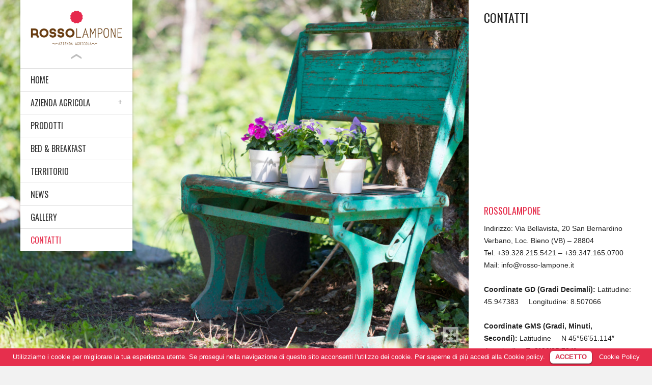

--- FILE ---
content_type: text/html; charset=UTF-8
request_url: http://www.rosso-lampone.it/contatti/
body_size: 6489
content:
<!doctype html>
<html class="no-js" lang="it-IT">
<head>
<meta charset="UTF-8" />
<title>Rossolampone Agriturismo | Contatti</title>
<meta name="viewport" content="width=device-width, initial-scale=1.0" />
<link rel="shortcut icon" href="http://www.rosso-lampone.it/wp-content/uploads/2014/06/rossolampone-favicon.png" />
<link rel="pingback" href="http://www.rosso-lampone.it/xmlrpc.php" />

<!-- All in One SEO Pack 2.2.7.5 by Michael Torbert of Semper Fi Web Design[86,134] -->
<link rel="author" href="https://plus.google.com/102792065338361737497/posts" />
<meta name="description" itemprop="description" content="Agriturismo - Ristorante - B&B - Via Bellavista, 20 San Bernardino Verbano - 28804 Loc. Bieno Tel. +39.328.215.5421 - +39.347.165.0700 Richiedi informazioni." />

<link rel="canonical" href="http://www.rosso-lampone.it/contatti/" />
<!-- /all in one seo pack -->
<link rel="alternate" type="application/rss+xml" title="Rossolampone Agriturismo &raquo; Feed" href="http://www.rosso-lampone.it/feed/" />
<link rel="alternate" type="application/rss+xml" title="Rossolampone Agriturismo &raquo; Feed dei commenti" href="http://www.rosso-lampone.it/comments/feed/" />
		<script type="text/javascript">
			window._wpemojiSettings = {"baseUrl":"https:\/\/s.w.org\/images\/core\/emoji\/72x72\/","ext":".png","source":{"concatemoji":"http:\/\/www.rosso-lampone.it\/wp-includes\/js\/wp-emoji-release.min.js?ver=4.4.34"}};
			!function(e,n,t){var a;function i(e){var t=n.createElement("canvas"),a=t.getContext&&t.getContext("2d"),i=String.fromCharCode;return!(!a||!a.fillText)&&(a.textBaseline="top",a.font="600 32px Arial","flag"===e?(a.fillText(i(55356,56806,55356,56826),0,0),3e3<t.toDataURL().length):"diversity"===e?(a.fillText(i(55356,57221),0,0),t=a.getImageData(16,16,1,1).data,a.fillText(i(55356,57221,55356,57343),0,0),(t=a.getImageData(16,16,1,1).data)[0],t[1],t[2],t[3],!0):("simple"===e?a.fillText(i(55357,56835),0,0):a.fillText(i(55356,57135),0,0),0!==a.getImageData(16,16,1,1).data[0]))}function o(e){var t=n.createElement("script");t.src=e,t.type="text/javascript",n.getElementsByTagName("head")[0].appendChild(t)}t.supports={simple:i("simple"),flag:i("flag"),unicode8:i("unicode8"),diversity:i("diversity")},t.DOMReady=!1,t.readyCallback=function(){t.DOMReady=!0},t.supports.simple&&t.supports.flag&&t.supports.unicode8&&t.supports.diversity||(a=function(){t.readyCallback()},n.addEventListener?(n.addEventListener("DOMContentLoaded",a,!1),e.addEventListener("load",a,!1)):(e.attachEvent("onload",a),n.attachEvent("onreadystatechange",function(){"complete"===n.readyState&&t.readyCallback()})),(a=t.source||{}).concatemoji?o(a.concatemoji):a.wpemoji&&a.twemoji&&(o(a.twemoji),o(a.wpemoji)))}(window,document,window._wpemojiSettings);
		</script>
		<style type="text/css">
img.wp-smiley,
img.emoji {
	display: inline !important;
	border: none !important;
	box-shadow: none !important;
	height: 1em !important;
	width: 1em !important;
	margin: 0 .07em !important;
	vertical-align: -0.1em !important;
	background: none !important;
	padding: 0 !important;
}
</style>
<link rel='stylesheet' id='contact-form-7-css'  href='http://www.rosso-lampone.it/wp-content/plugins/contact-form-7/includes/css/styles.css?ver=4.3.1' type='text/css' media='all' />
<link rel='stylesheet' id='cookielawinfo-style-css'  href='http://www.rosso-lampone.it/wp-content/plugins/cookie-law-info/css/cli-style.css?ver=1.5.3' type='text/css' media='all' />
<link rel='stylesheet' id='both-css'  href='http://www.rosso-lampone.it/wp-content/plugins/easyreservations/css/both.css?ver=4.4.34' type='text/css' media='all' />
<link rel='stylesheet' id='responsive-lightbox-swipebox-css'  href='http://www.rosso-lampone.it/wp-content/plugins/responsive-lightbox/assets/swipebox/css/swipebox.min.css?ver=1.6.6' type='text/css' media='all' />
<link rel='stylesheet' id='prefix-style-css'  href='http://www.rosso-lampone.it/wp-content/plugins/wp-share-buttons/style/front.end.css?ver=4.4.34' type='text/css' media='all' />
<link rel='stylesheet' id='googlefonts-css'  href='http://fonts.googleapis.com/css?family=Oswald&#038;subset=latin&#038;ver=4.4.34' type='text/css' media='all' />
<link rel='stylesheet' id='main-css'  href='http://www.rosso-lampone.it/wp-content/themes/royalgold-child/style.css?ver=4.4.34' type='text/css' media='all' />
<link rel='stylesheet' id='custom-override-css'  href='http://www.rosso-lampone.it/wp-content/themes/royalgold/style-custom.php?color_base=%23e62f4d&#038;color_link=%23e62f4d&#038;extra_space_menu=20&#038;menu_case=1&#038;font_headers=Oswald&#038;ver=4.4.34' type='text/css' media='all' />
<script type='text/javascript' src='http://www.rosso-lampone.it/wp-includes/js/jquery/jquery.js?ver=1.11.3'></script>
<script type='text/javascript' src='http://www.rosso-lampone.it/wp-includes/js/jquery/jquery-migrate.min.js?ver=1.2.1'></script>
<script type='text/javascript' src='http://www.rosso-lampone.it/wp-content/plugins/cookie-law-info/js/cookielawinfo.js?ver=1.5.3'></script>
<script type='text/javascript'>
/* <![CDATA[ */
var easy_both = {"date_format":"d.m.Y","time":"1768854909","offset":"3600"};
/* ]]> */
</script>
<script type='text/javascript' src='http://www.rosso-lampone.it/wp-content/plugins/easyreservations/js/both.js?ver=3.5'></script>
<script type='text/javascript' src='http://www.rosso-lampone.it/wp-content/plugins/responsive-lightbox/assets/swipebox/js/jquery.swipebox.min.js?ver=1.6.6'></script>
<script type='text/javascript'>
/* <![CDATA[ */
var rlArgs = {"script":"swipebox","selector":"lightbox","customEvents":"","activeGalleries":"1","animation":"1","hideCloseButtonOnMobile":"0","removeBarsOnMobile":"0","hideBars":"1","hideBarsDelay":"5000","videoMaxWidth":"1080","useSVG":"1","loopAtEnd":"0"};
/* ]]> */
</script>
<script type='text/javascript' src='http://www.rosso-lampone.it/wp-content/plugins/responsive-lightbox/js/front.js?ver=1.6.6'></script>
<link rel='https://api.w.org/' href='http://www.rosso-lampone.it/wp-json/' />
<link rel="EditURI" type="application/rsd+xml" title="RSD" href="http://www.rosso-lampone.it/xmlrpc.php?rsd" />
<link rel="wlwmanifest" type="application/wlwmanifest+xml" href="http://www.rosso-lampone.it/wp-includes/wlwmanifest.xml" /> 
<meta name="generator" content="WordPress 4.4.34" />
<link rel='shortlink' href='http://www.rosso-lampone.it/?p=15' />
<link rel="alternate" type="application/json+oembed" href="http://www.rosso-lampone.it/wp-json/oembed/1.0/embed?url=http%3A%2F%2Fwww.rosso-lampone.it%2Fcontatti%2F" />
<link rel="alternate" type="text/xml+oembed" href="http://www.rosso-lampone.it/wp-json/oembed/1.0/embed?url=http%3A%2F%2Fwww.rosso-lampone.it%2Fcontatti%2F&#038;format=xml" />
<style>/*#footer { height: 30px;}*/

#header {
width: 220px;
}</style></head>
<body class="page page-id-15 page-template-default">
	<header id="header">
		<div id="logo">
			<h1><a href="http://www.rosso-lampone.it/" rel="home" title="Frutti di Bosco, Ristoro, Bed&amp;Breakfast, Eventi"><img src="http://www.rosso-lampone.it/wp-content/uploads/2014/06/logo_web.png" alt="Rossolampone Agriturismo"/></a></h1>
			<div class="menu-toggle"><span class="tooltip" title="Toggle Menu"></span></div>
		</div>
		<nav id="menu" class="expand-childs">
			<ul><li id="menu-item-62" class="menu-item menu-item-type-post_type menu-item-object-page menu-item-62"><a href="http://www.rosso-lampone.it/">HOME</a></li>
<li id="menu-item-77" class="menu-item menu-item-type-post_type menu-item-object-page menu-item-has-children menu-item-77"><a href="http://www.rosso-lampone.it/azienda-agricola-2/">AZIENDA AGRICOLA</a>
<ul class="sub-menu">
	<li id="menu-item-83" class="menu-item menu-item-type-post_type menu-item-object-page menu-item-83"><a href="http://www.rosso-lampone.it/azienda/">Azienda</a></li>
	<li id="menu-item-78" class="menu-item menu-item-type-post_type menu-item-object-page menu-item-78"><a href="http://www.rosso-lampone.it/chi-siamo-2/">Chi siamo</a></li>
</ul>
</li>
<li id="menu-item-28" class="menu-item menu-item-type-post_type menu-item-object-page menu-item-28"><a href="http://www.rosso-lampone.it/prodotti/">PRODOTTI</a></li>
<li id="menu-item-22" class="menu-item menu-item-type-post_type menu-item-object-page menu-item-22"><a href="http://www.rosso-lampone.it/bed-breakfast/">BED &#038; BREAKFAST</a></li>
<li id="menu-item-79" class="menu-item menu-item-type-post_type menu-item-object-page menu-item-79"><a href="http://www.rosso-lampone.it/territorio/">TERRITORIO</a></li>
<li id="menu-item-341" class="menu-item menu-item-type-post_type menu-item-object-page menu-item-341"><a href="http://www.rosso-lampone.it/news-2/">NEWS</a></li>
<li id="menu-item-25" class="menu-item menu-item-type-post_type menu-item-object-page menu-item-25"><a href="http://www.rosso-lampone.it/gallery/">GALLERY</a></li>
<li id="menu-item-24" class="menu-item menu-item-type-post_type menu-item-object-page current-menu-item page_item page-item-15 current_page_item menu-item-24"><a href="http://www.rosso-lampone.it/contatti/">CONTATTI</a></li>
</ul>		</nav>
	</header>
	<section id="main">
		<div class="wrapper">
			<h2>CONTATTI</h2>
			<p><iframe style="border: 0;" src="https://www.google.com/maps/embed?pb=!1m20!1m8!1m3!1d2774.1314257897698!2d8.5079134!3d45.9486571!3m2!1i1024!2i768!4f13.1!4m9!1i0!3e6!4m0!4m5!1s0x4785de3d4736b5d7%3A0xca1512cc5fbc6c69!2sVia+Bellavista%2C+20%2C+28804+Verbania+VB!3m2!1d45.9486571!2d8.5079134!5e0!3m2!1sit!2sit!4v1401810696656" width="306" height="300" frameborder="0"></iframe></p>
<h4 style="color: #e62f4d;">ROSSOLAMPONE</h4>
<p>Indirizzo: Via Bellavista, 20 San Bernardino Verbano, Loc. Bieno (VB) &#8211; 28804<br />
Tel. +39.328.215.5421 &#8211; +39.347.165.0700 Mail: info@rosso-lampone.it</p>
<p><strong>Coordinate GD (Gradi Decimali): </strong>Latitudine: 45.947383     Longitudine: 8.507066</p>
<p><strong>Coordinate GMS (Gradi, Minuti, Secondi): </strong>Latitudine     N 45°56&#8217;51.114&#8243;  Longitudine E  8°30&#8217;25.784&#8243;</p>
<div role="form" class="wpcf7" id="wpcf7-f33-p15-o1" lang="it-IT" dir="ltr">
<div class="screen-reader-response"></div>
<form action="/contatti/#wpcf7-f33-p15-o1" method="post" class="wpcf7-form" novalidate="novalidate">
<div style="display: none;">
<input type="hidden" name="_wpcf7" value="33" /><br />
<input type="hidden" name="_wpcf7_version" value="4.3.1" /><br />
<input type="hidden" name="_wpcf7_locale" value="it_IT" /><br />
<input type="hidden" name="_wpcf7_unit_tag" value="wpcf7-f33-p15-o1" /><br />
<input type="hidden" name="_wpnonce" value="468155a669" />
</div>
<p>Il tuo nome (richiesto)<br />
    <span class="wpcf7-form-control-wrap your-name"><input type="text" name="your-name" value="" size="40" class="wpcf7-form-control wpcf7-text wpcf7-validates-as-required" aria-required="true" aria-invalid="false" /></span> </p>
<p>La tua email (richiesto)<br />
    <span class="wpcf7-form-control-wrap your-email"><input type="email" name="your-email" value="" size="40" class="wpcf7-form-control wpcf7-text wpcf7-email wpcf7-validates-as-required wpcf7-validates-as-email" aria-required="true" aria-invalid="false" /></span> </p>
<p>Oggetto<br />
    <span class="wpcf7-form-control-wrap your-subject"><input type="text" name="your-subject" value="" size="40" class="wpcf7-form-control wpcf7-text" aria-invalid="false" /></span> </p>
<p>Il tuo messaggio<br />
    <span class="wpcf7-form-control-wrap your-message"><textarea name="your-message" cols="40" rows="10" class="wpcf7-form-control wpcf7-textarea" aria-invalid="false"></textarea></span> </p>
<p>Dimostra di non essere un robot<br />
<input type="hidden" name="_wpcf7_captcha_challenge_captcha-135" value="3495467925" /><img class="wpcf7-form-control wpcf7-captchac wpcf7-captcha-captcha-135" width="84" height="28" alt="captcha" src="http://www.rosso-lampone.it/wp-content/uploads/wpcf7_captcha/3495467925.png" /><br />
<span class="wpcf7-form-control-wrap captcha-135"><input type="text" name="captcha-135" value="" size="40" class="wpcf7-form-control wpcf7-captchar" aria-invalid="false" /></span>
</p>
<p style="display:flex"><span class="wpcf7-form-control-wrap privacy"><input type="checkbox" name="privacy" value="1" class="wpcf7-form-control wpcf7-acceptance" aria-invalid="false" /></span> Accetto la <a style="margin-left:6px" href="/privacy-policy">Privacy Policy</a></p>
<p><input type="submit" value="Richiedi informazioni" class="wpcf7-form-control wpcf7-submit" /></p>
<div class="wpcf7-response-output wpcf7-display-none"></div>
<input type='text' name='hp_email' value='' style='display:none'></form>
</div>
							<style>
														.huge-it-share-buttons {
								border:0px solid #0FB5D6;
								border-radius:5px;
								
								
								 text-align:left; 																							}
							
							#huge-it-share-buttons-top {margin-bottom:0px;}
							#huge-it-share-buttons-bottom {margin-top:0px;}
							
							.huge-it-share-buttons h3 {
								font-size:25px ;
								font-family:Arial,Helvetica Neue,Helvetica,sans-serif;
								color:#666666;
								
								display:block;								line-height:25px ;
								
								 text-align:left; 																							}
							
							
							.huge-it-share-buttons ul {	
								 float:left; 																							}
							
							.huge-it-share-buttons ul li {
								margin-left:3px !important;
								margin-right:3px !important;
								padding:0px;
								border:0px ridge #E6354C;
								border-radius:11px;
								background-color:#14CC9B;
								width:auto !important;
							}
							
							.huge-it-share-buttons ul li #backforunical15 {
								background-image:url('http://www.rosso-lampone.it/wp-content/plugins/wp-share-buttons/Front_end/../images/buttons.20.png');
								width:20px;
								height:20px;
							}
						</style>
												<div id="huge-it-share-buttons-top" class="huge-it-share-buttons nobackground">
							<h3>Share This:</h3>
							<ul class="huge-it-share-buttons-list">		
								
																	<li class=" nobackground" >
									
																					<a id="backforunical15" href="https://www.facebook.com/sharer/sharer.php?m2w&u=www.rosso-lampone.it/contatti/"  onclick="javascript:void window.open('https://www.facebook.com/sharer/sharer.php?m2w&u=www.rosso-lampone.it/contatti/','1410949501326','width=700,height=500,toolbar=0,menubar=0,location=0,status=1,scrollbars=1,resizable=1,left=0,top=0');return false;" style="background-position: -0px -80px "></a>
									</li>
																	<li class=" nobackground" >
									
																					<a id="backforunical15" href="https://twitter.com/share?status=www.rosso-lampone.it/contatti/&text=CONTATTI"  onclick="javascript:void window.open('https://twitter.com/share?status=www.rosso-lampone.it/contatti/&text=CONTATTI','1410949501326','width=700,height=500,toolbar=0,menubar=0,location=0,status=1,scrollbars=1,resizable=1,left=0,top=0');return false;" style="background-position: -20px -80px "></a>
									</li>
																	<li class="none nobackground" >
									
																					<a id="backforunical15" href="http://www.pinterest.com/pin/create/button/?url=www.rosso-lampone.it/contatti/&media=http://www.rosso-lampone.it/wp-content/plugins/wp-share-buttons/Front_end/../images/noimage.png&description=CONTATTI"  onclick="javascript:void window.open('http://www.pinterest.com/pin/create/button/?url=www.rosso-lampone.it/contatti/&media=http://www.rosso-lampone.it/wp-content/plugins/wp-share-buttons/Front_end/../images/noimage.png&description=CONTATTI','1410949501326','width=700,height=500,toolbar=0,menubar=0,location=0,status=1,scrollbars=1,resizable=1,left=0,top=0');return false;" style="background-position: -40px -80px "></a>
									</li>
																	<li class=" nobackground" >
									
																					<a id="backforunical15" href="https://plus.google.com/share?url=www.rosso-lampone.it/contatti/"  onclick="javascript:void window.open('https://plus.google.com/share?url=www.rosso-lampone.it/contatti/','1410949501326','width=700,height=500,toolbar=0,menubar=0,location=0,status=1,scrollbars=1,resizable=1,left=0,top=0');return false;" style="background-position: -60px -80px "></a>
									</li>
																	<li class=" nobackground" >
									
																					<a id="backforunical15" href="https://www.linkedin.com/shareArticle?title=CONTATTI&mini=true&url=www.rosso-lampone.it/contatti/"  onclick="javascript:void window.open('https://www.linkedin.com/shareArticle?title=CONTATTI&mini=true&url=www.rosso-lampone.it/contatti/','1410949501326','width=700,height=500,toolbar=0,menubar=0,location=0,status=1,scrollbars=1,resizable=1,left=0,top=0');return false;" style="background-position: -80px -80px "></a>
									</li>
																	<li class="none nobackground" >
									
																					<a id="backforunical15" href="https://www.tumblr.com/share/link?url=www.rosso-lampone.it/contatti/&name=CONTATTI"  onclick="javascript:void window.open('https://www.tumblr.com/share/link?url=www.rosso-lampone.it/contatti/&name=CONTATTI','1410949501326','width=700,height=500,toolbar=0,menubar=0,location=0,status=1,scrollbars=1,resizable=1,left=0,top=0');return false;" style="background-position: -100px -80px "></a>
									</li>
																	<li class="none nobackground" >
									
																					<a id="backforunical15" href="http://digg.com/submit?phase=2&url=www.rosso-lampone.it/contatti/&title=CONTATTI"  onclick="javascript:void window.open('http://digg.com/submit?phase=2&url=www.rosso-lampone.it/contatti/&title=CONTATTI','1410949501326','width=700,height=500,toolbar=0,menubar=0,location=0,status=1,scrollbars=1,resizable=1,left=0,top=0');return false;" style="background-position: -120px -80px "></a>
									</li>
																	<li class="none nobackground" >
									
																					<a id="backforunical15" href="http://www.stumbleupon.com/submit?url=www.rosso-lampone.it/contatti/&title=CONTATTI"  onclick="javascript:void window.open('http://www.stumbleupon.com/submit?url=www.rosso-lampone.it/contatti/&title=CONTATTI','1410949501326','width=700,height=500,toolbar=0,menubar=0,location=0,status=1,scrollbars=1,resizable=1,left=0,top=0');return false;" style="background-position: -140px -80px "></a>
									</li>
																	<li class="none nobackground" >
									
																					<a id="backforunical15" href="https://myspace.com/post?l=3&u=www.rosso-lampone.it/contatti/"  onclick="javascript:void window.open('https://myspace.com/post?l=3&u=www.rosso-lampone.it/contatti/','1410949501326','width=700,height=500,toolbar=0,menubar=0,location=0,status=1,scrollbars=1,resizable=1,left=0,top=0');return false;" style="background-position: -160px -80px "></a>
									</li>
																	<li class="none nobackground" >
									
																					<a id="backforunical15" href="http://vk.com/share.php?url=www.rosso-lampone.it/contatti/&title=CONTATTI"  onclick="javascript:void window.open('http://vk.com/share.php?url=www.rosso-lampone.it/contatti/&title=CONTATTI','1410949501326','width=700,height=500,toolbar=0,menubar=0,location=0,status=1,scrollbars=1,resizable=1,left=0,top=0');return false;" style="background-position: -180px -80px "></a>
									</li>
																	<li class="none nobackground" >
									
																					<a id="backforunical15" href="http://www.reddit.com/submit?url=www.rosso-lampone.it/contatti/&title=CONTATTI"  onclick="javascript:void window.open('http://www.reddit.com/submit?url=www.rosso-lampone.it/contatti/&title=CONTATTI','1410949501326','width=700,height=500,toolbar=0,menubar=0,location=0,status=1,scrollbars=1,resizable=1,left=0,top=0');return false;" style="background-position: -200px -80px "></a>
									</li>
																	<li class="none nobackground" >
									
																					<a id="backforunical15" href="http://www.bebo.com/c/share?Url=www.rosso-lampone.it/contatti/"  onclick="javascript:void window.open('http://www.bebo.com/c/share?Url=www.rosso-lampone.it/contatti/','1410949501326','width=700,height=500,toolbar=0,menubar=0,location=0,status=1,scrollbars=1,resizable=1,left=0,top=0');return false;" style="background-position: -220px -80px "></a>
									</li>
																	<li class="none nobackground" >
									
																					<a id="backforunical15" href="https://delicious.com/save?v=5&noui&jump=close&url=www.rosso-lampone.it/contatti/&title=CONTATTI"  onclick="javascript:void window.open('https://delicious.com/save?v=5&noui&jump=close&url=www.rosso-lampone.it/contatti/&title=CONTATTI','1410949501326','width=700,height=500,toolbar=0,menubar=0,location=0,status=1,scrollbars=1,resizable=1,left=0,top=0');return false;" style="background-position: -240px -80px "></a>
									</li>
																	<li class="none nobackground" >
									
																					<a id="backforunical15" href="http://www.odnoklassniki.ru/dk?st.cmd=addShare&st.s=2&st.noresize=on&st._surl=www.rosso-lampone.it/contatti/"  onclick="javascript:void window.open('http://www.odnoklassniki.ru/dk?st.cmd=addShare&st.s=2&st.noresize=on&st._surl=www.rosso-lampone.it/contatti/','1410949501326','width=700,height=500,toolbar=0,menubar=0,location=0,status=1,scrollbars=1,resizable=1,left=0,top=0');return false;" style="background-position: -260px -80px "></a>
									</li>
																	<li class="none nobackground" >
									
																					<a id="backforunical15" href="http://sns.qzone.qq.com/cgi-bin/qzshare/cgi_qzshare_onekey?url=www.rosso-lampone.it/contatti/&title=CONTATTI"  onclick="javascript:void window.open('http://sns.qzone.qq.com/cgi-bin/qzshare/cgi_qzshare_onekey?url=www.rosso-lampone.it/contatti/&title=CONTATTI','1410949501326','width=700,height=500,toolbar=0,menubar=0,location=0,status=1,scrollbars=1,resizable=1,left=0,top=0');return false;" style="background-position: -280px -80px "></a>
									</li>
																	<li class="none nobackground" >
									
																					<a id="backforunical15" href="http://service.weibo.com/share/share.php?url=www.rosso-lampone.it/contatti/&appkey=&title=CONTATTI&pic=&ralateUid=&"  onclick="javascript:void window.open('http://service.weibo.com/share/share.php?url=www.rosso-lampone.it/contatti/&appkey=&title=CONTATTI&pic=&ralateUid=&','1410949501326','width=700,height=500,toolbar=0,menubar=0,location=0,status=1,scrollbars=1,resizable=1,left=0,top=0');return false;" style="background-position: -300px -80px "></a>
									</li>
																	<li class="none nobackground" >
									
																					<a id="backforunical15" href="http://widget.renren.com/dialog/share?resourceUrl=www.rosso-lampone.it/contatti/&srcUrl=www.rosso-lampone.it/contatti/&title=CONTATTI"  onclick="javascript:void window.open('http://widget.renren.com/dialog/share?resourceUrl=www.rosso-lampone.it/contatti/&srcUrl=www.rosso-lampone.it/contatti/&title=CONTATTI','1410949501326','width=700,height=500,toolbar=0,menubar=0,location=0,status=1,scrollbars=1,resizable=1,left=0,top=0');return false;" style="background-position: -320px -80px "></a>
									</li>
																	<li class="none nobackground" >
									
																					<a id="backforunical15" href="http://n4g.com/tips?url=www.rosso-lampone.it/contatti/&title=CONTATTI"  onclick="javascript:void window.open('http://n4g.com/tips?url=www.rosso-lampone.it/contatti/&title=CONTATTI','1410949501326','width=700,height=500,toolbar=0,menubar=0,location=0,status=1,scrollbars=1,resizable=1,left=0,top=0');return false;" style="background-position: -340px -80px "></a>
									</li>
															</ul>
						
							<div class="clear"></div>
						</div>

	
	

	
		</div>
	</section>

	<footer id="footer">
		<div class="right-side">© 2014 - Azienda Agricola Rossolampone P.I. 02159100037  <a href="http://www.rosso-lampone.it/privacy-policy">Privacy Policy</a> <a href="http://www.rosso-lampone.it/cookies-policy">Cookies Policy</a>  <a href="http://www.jamarea.com/">credits</a></div>

</div>
		<div class="left-side"><a class="icon-social icon-facebook tooltip" href="https://www.facebook.com/pages/Agriturismo-Rosso-Lampone/502911176474975" title="Facebook" target="_blank" ></a> <a class="icon-social icon-googleplus tooltip" href="https://plus.google.com/102792065338361737497/posts" title="Google+" target="_blank" ></a>


</div>
		<div class="clear"></div>
	</footer>

	<span id="supersized-loader"></span>
	<ul id="supersized"></ul>
	<a class="supersized-fullscreen"><span></span></a>
	<a class="supersized-prev"><span></span></a>
	<a class="supersized-next"><span></span></a>

	<script type='text/javascript'>
		var supersized_autoplay = 1; var supersized_slide_interval = 6000; var supersized_transition = 'fade'; var supersized_transition_speed = 500; var supersized_performance = 1; 
		var supersized_slides = [
			{
				image : 'http://www.rosso-lampone.it/wp-content/uploads/2014/06/rossolampone-panchina-e1409133825537.jpg'
			}
		];
	</script>
<div id="cookie-law-info-bar"><span>Utilizziamo i cookie per migliorare la tua esperienza utente. Se prosegui nella navigazione di questo sito acconsenti l'utilizzo dei cookie. Per saperne di più accedi alla Cookie policy.<a href="#" id="cookie_action_close_header"  class="medium cli-plugin-button cli-plugin-main-button" >ACCETTO</a> <a href="http://www.rosso-lampone.it/cookies-policy/" id="CONSTANT_OPEN_URL" target="_blank"  class="cli-plugin-main-link"  >Cookie Policy</a></span></div>		
		<script type="text/javascript">
			//<![CDATA[
			jQuery(document).ready(function() {
				cli_show_cookiebar({
					settings: '{"animate_speed_hide":"500","animate_speed_show":"500","background":"#e62f4d","border":"#444","border_on":false,"button_1_button_colour":"#ffffff","button_1_button_hover":"#cccccc","button_1_link_colour":"#e62f4d","button_1_as_button":true,"button_2_button_colour":"#333","button_2_button_hover":"#292929","button_2_link_colour":"#ffffff","button_2_as_button":false,"font_family":"inherit","header_fix":false,"notify_animate_hide":false,"notify_animate_show":false,"notify_div_id":"#cookie-law-info-bar","notify_position_horizontal":"right","notify_position_vertical":"bottom","scroll_close":false,"scroll_close_reload":false,"showagain_tab":false,"showagain_background":"#fff","showagain_border":"#000","showagain_div_id":"#cookie-law-info-again","showagain_x_position":"100px","text":"#ffffff","show_once_yn":false,"show_once":"10000"}'
				});
			});
			//]]>
		</script>
		
		<script type='text/javascript' src='http://www.rosso-lampone.it/wp-content/plugins/contact-form-7/includes/js/jquery.form.min.js?ver=3.51.0-2014.06.20'></script>
<script type='text/javascript'>
/* <![CDATA[ */
var _wpcf7 = {"loaderUrl":"http:\/\/www.rosso-lampone.it\/wp-content\/plugins\/contact-form-7\/images\/ajax-loader.gif","recaptchaEmpty":"Please verify that you are not a robot.","sending":"Invio..."};
/* ]]> */
</script>
<script type='text/javascript' src='http://www.rosso-lampone.it/wp-content/plugins/contact-form-7/includes/js/scripts.js?ver=4.3.1'></script>
<script type='text/javascript' src='http://www.rosso-lampone.it/wp-includes/js/comment-reply.min.js?ver=4.4.34'></script>
<script type='text/javascript' src='http://www.rosso-lampone.it/wp-content/themes/royalgold/js/site.js?ver=4.4.34'></script>
<script type='text/javascript' src='http://www.rosso-lampone.it/wp-content/themes/royalgold/js/supersized.min.js?ver=4.4.34'></script>
<script type='text/javascript' src='http://www.rosso-lampone.it/wp-includes/js/wp-embed.min.js?ver=4.4.34'></script>
</body>
</html>

--- FILE ---
content_type: text/css
request_url: http://www.rosso-lampone.it/wp-content/plugins/easyreservations/css/both.css?ver=4.4.34
body_size: 283
content:
.er-adminbar-item .er-adminbar-icon {
    background: url('../images/toolbar.png') no-repeat;
    float: left;
    height: 16px !important;
    margin-top: 5px !important;margin-right: 1px !important;
    position: absolute;
    width: 16px !important;
}
.hover .er-adminbar-icon {
    background: url('../images/toolbar_hover.png') no-repeat;
}

@media print,
(-o-min-device-pixel-ratio: 5/4),
(-webkit-min-device-pixel-ratio: 1.25),
(min-resolution: 120dpi) {
    .er-adminbar-item .er-adminbar-icon {
        background: url('../images/toolbar32.png') no-repeat;
        background-size: 16px 16px;
    }
    .hover .er-adminbar-icon {
        background: url('../images/toolbar32_hover.png') no-repeat;
        background-size: 16px 16px;
    }
}

--- FILE ---
content_type: text/css
request_url: http://www.rosso-lampone.it/wp-content/themes/royalgold-child/style.css?ver=4.4.34
body_size: 226
content:
/*
Theme Name: RoyalGold Child
Description: Child theme for the RoyalGold theme
Author: Liviu Cerchez
Author URI: http://themeforest.net/user/liviu_cerchez
Template: royalgold                             
Version: 0.1.0
*/

@import url('../royalgold/style.css');

#menu li a {text-transform:none;}


--- FILE ---
content_type: text/css;;charset=UTF-8
request_url: http://www.rosso-lampone.it/wp-content/themes/royalgold/style-custom.php?color_base=%23e62f4d&color_link=%23e62f4d&extra_space_menu=20&menu_case=1&font_headers=Oswald&ver=4.4.34
body_size: 491
content:
h1, h2, h3, h4, h5, #menu li a { font-family: "Oswald"; }
#header { width: 160px; }
@media (min-width: 768px) {
	#header { width: 190px; }
}


::-moz-selection { background-color: #e62f4d; }
::selection { background-color: #e62f4d; }

#header nav li.current_page_item > a { color: #e62f4d; }

.button, button, input[type=submit], input[type=reset], input[type=button], .pagination .page-numbers, table th, table caption, .dropcap.color { background-color: #e62f4d; }
.button:focus, button:focus, input[type=submit]:focus, input[type=reset]:focus, input[type=button]:focus, .pagination .page-numbers:focus, .button:hover, button:hover, input[type=submit]:hover, input[type=reset]:hover, input[type=button]:hover, .pagination .page-numbers:hover { background-color: #cf2a45; }
.button:active, button:active, input[type=submit]:active, input[type=reset]:active, input[type=button]:active { background-color: #b8263e; }

table th, table caption { border-color: #cf2a45; }
input[type=text]:focus, input[type=password]:focus, input[type=email]:focus, input[type=date]:focus, textarea:focus, select:focus { border-color: #e62f4d; }

a, .collapse .collapse-title { color: #e62f4d; }
a:hover, .collapse .collapse-title:hover, .post h3 a:hover { color: #e9445f; }
a:visited { color: #a12136; }
a:focus { color: #ee6e83; }
#menu li a { text-transform: none; }


--- FILE ---
content_type: text/css
request_url: http://www.rosso-lampone.it/wp-content/themes/royalgold/style.css
body_size: 7189
content:
/*
Theme Name: RoyalGold
Theme URI: http://themeforest.net/user/liviu_cerchez
Version: 1.21
Author: liviu_cerchez
Author URI: http://themeforest.net/user/liviu_cerchez
Description: Fully responsive unique theme that looks great on any device.
Tags: light, one-column, left-sidebar, flexible-width, custom-menu, custom-colors, custom-background, featured-images, threaded-comments, custom-header, theme-options, translation-ready
License: GNU General Public License version 3.0
License URI: http://www.gnu.org/licenses/gpl-3.0.html
Text Domain: royalgold
*/

/* reset */
html, body, body div, span, object, iframe, h1, h2, h3, h4, h5, h6, p, blockquote, pre, abbr, address, cite, code, del, dfn, em, img, ins, kbd, q, samp, small, strong, sub, sup, var, b, i, dl, dt, dd, ol, ul, li, fieldset, form, label, legend, table, caption, tbody, tfoot, thead, tr, th, td, article, aside, figure, footer, header, hgroup, menu, nav, section, time, mark, audio, video { margin : 0; padding : 0; border : 0; outline : 0; font-size : 100%; vertical-align : baseline; background : transparent; }
article, aside, figure, footer, header, hgroup, nav, section { display : block; }

/* mouse selection */
::-moz-selection { color: #fff; background-color: #ff891e; text-shadow: none; }
::selection { color: #fff; background-color: #ff891e; text-shadow: none; }

/* general */
html { background: #f2f2f2 repeat top center fixed; -webkit-overflow-scrolling: touch; }
body { width: 100%; height: 100%; font-size: 14px; line-height: 24px; font-family: Helvetica, Arial, sans-serif; color: #222; overflow-x: hidden; -webkit-font-smoothing: antialiased; -webkit-text-size-adjust: 100%; }
h1, h2, h3, h4, h5 { font-weight: 400; overflow-wrap: break-word; -ms-word-wrap: break-word; word-wrap: break-word; -moz-hyphens: auto; -ms-hyphens: auto; hyphens: auto; }
h1 a, h2 a, h3 a, h4 a, h5 a { font-weight: inherit; }
h1 { font-size: 32px; line-height: 1.2; margin-bottom: 24px; }
h2 { font-size: 24px; line-height: 1.2; margin-bottom: 24px; }
h3 { font-size: 21px; line-height: 1.3; margin-bottom: 24px; }
h4 { font-size: 18px; line-height: 1.25; margin-bottom: 12px; }
h5 { font-size: 16px; margin-bottom: 12px; }
h6 { font-size: 14px; margin-bottom: 24px; letter-spacing: 1px; text-transform: uppercase; }
.no-bottom { margin-bottom: 0!important; }
.add-bottom, .tagcloud { margin-bottom: 24px!important; }

p, ol, ul, dl, pre { margin-bottom: 24px; }
.small { font-size: 90%; }
ul, ol { margin-left: 24px; list-style-position: inside; }
ul ul, ol ol, ul ol, ol ul { margin-left: 22px; margin-bottom: 0; }
ul { list-style-type: square; }
ol { list-style-type: decimal; }
ul.circle { list-style-type: circle; }
ul.disc { list-style-type: disc; }
ol.upper-roman { list-style-type: upper-roman; }
ol.lower-roman { list-style-type: lower-roman; }
ol.upper-alpha { list-style-type: upper-alpha; }
ol.lower-alpha { list-style-type: lower-alpha; }
ul.mdash, ul.links, .page-widget ul { margin-left: 0; list-style-type: none; }
ul.mdash li:before, .page-widget ul li:before { content: '\2014'; margin-right: 8px; position: relative; top: -1px; }
ul.links li h5 { padding-bottom: 5px; margin-bottom: 5px; border-bottom: 1px dotted #666; }
ul.links li h5:before { content: '\00BB'; margin-left: 7px; margin-right: 8px; position: relative; top: -1px; }
.list-bordered { list-style-type: none; margin-left: 0; padding: 0; }
.list-bordered li { margin-bottom: 6px; padding-bottom: 6px; border-bottom: 1px dotted #ddd; }

em { font-style: italic; }
strong { font-weight: bold; }
small { font-size: 80%; }
blockquote { position: relative; margin: 0 0 24px; padding-left: 24px; padding-right: 24px; border-left: 1px solid #777; font-family: Georgia, Times, "Times New Roman"; font-style: italic; color: #777; }
blockquote:before, blockquote:after { content: ''; }
blockquote:before { position: absolute; top: 0; left: 1px; border-left: 1px solid #777; height: 100%; }
blockquote cite { display: block; text-indent: 40px; position: relative; }
blockquote cite:before { content: "\201c"; font-weight: bold; font-style: normal; font: 94px/74px Arial; position: absolute; top: -2px; left: -36px; }
blockquote cite a, blockquote cite a:visited { color: #777; }

abbr[title] { border-bottom: 1px dotted #ddd; cursor: help; }
dfn { font-style: italic; }
ins { text-decoration: none; }
mark { font-style: italic; font-weight: bold; }
pre, code, kbd, samp { font-family: Monaco, "Courier New", monospace; font-size: 14px; line-height: 22px; }
pre { white-space: pre; white-space: pre-wrap; word-wrap: break-word; }
sub, sup { position: relative; font-size: 11px; line-height: 0; }
sup { top: -0.5em; }
sub { bottom: -0.25em; }

hr { display: block; margin: 24px 0; padding: 0; height: 1px; border: 0; border-top: 1px solid #ddd; border-bottom: 1px solid #fff; }
img { max-width: 100%; height: auto; border-width: 0; vertical-align: middle; -ms-interpolation-mode: bicubic; }
p img.left { float: left; margin: 5px 12px 12px 0; }
p img.right { float: right; margin: 5px 0 12px 12px; }
svg:not(:root) { overflow: hidden; }
figure { margin-bottom: 24px; }
figure img { margin-bottom: 6px; }
figure figcaption { display: block; font-weight: normal; font-size: 14px; color: #888; }
iframe, embed { max-width: 100%; }

.float-left, .floatleft { float: left; }
.float-right, .floatright { float: right; }
.sticky, .gallery-caption, .bypostauthor { }
.aligncenter { display: block; margin: 0 auto; }
.alignright { float: right; margin: 0 0 12px 12px; }
.alignleft { float: left; margin: 0 12px 12px 0; }
.textcenter { text-align: center; }
.textright { text-align: right; }
.textleft { text-align: left; }
span.highlight { background-color: #fff8be; padding-left: 2px; padding-right: 2px; }
.wp-caption { max-width: 100% !important; border: 1px solid #ddd; text-align: center; background-color: #fafafa; padding: 6px; margin-bottom: 12px; }
.wp-caption img { margin: 0; padding: 0; }
.wp-caption p.wp-caption-text { font-size: 12px; padding-top: 6px; margin: 0; }
.wp-caption dd { margin-bottom: 0; }
.wp-smiley { max-height: 1em; }
.gallery { margin-bottom: 24px!important; }
.gallery-item { margin-bottom: 0; margin-top: 0!important; }
.gallery-item img { border: 1px solid #fff!important; margin-top: -1px; }
.gallery-item .gallery-caption { margin-bottom: 0; }
.gallery > p, p:empty { display: none; }

.clearfix:after, .post:after, .gallery:after { content: ""; display: table; clear: both; }
.clear { clear: both; display: block; overflow: hidden; visibility: hidden; width: 0; height: 0; }

.widget_rss h3 img { position: relative; top: -2px; width: 13px; height: 13px; }
.widget_rss li { margin-bottom: 12px; }
.widget_rss li:last-child { margin-bottom: 0; }
.widget_rss .rss-date { display: block; color: #888; }

/* links */
a { color: #b75700; text-decoration: none; }
a:visited { color: #512700; }
.no-touch a:hover { color: #843f00; text-decoration: underline; }
a:focus { outline: thin dotted; color: #1e0e00; }
a:hover, a:active { outline: 0; }

/* table */
table { width: 100%; max-width: 100%; margin-bottom: 24px; border-collapse: collapse; border-spacing: 0; background-color: #fff; border: 1px solid #d9d9d9; }
table th, table td, table caption { padding: 4px; vertical-align: top; border: 1px solid #d9d9d9; font-size: 14px; line-height: 24px; text-align: left; }
table th, table caption { font-weight: bold; text-transform: uppercase; background-color: #ff891e; border: 1px solid #fe7900; color: #fff; }
table caption { text-align: center; border-bottom: 0; }
table thead th { vertical-align: bottom; }
table tbody + tbody { border-top: 2px solid #d9d9d9; }
table.table-striped tbody tr:nth-child(odd) td, table.table-striped tbody tr:nth-child(odd) th { background-color: #f9f9f9; }

/* buttons */
.button, button, input[type=submit], input[type=reset], input[type=button], .pagination .page-numbers { display: inline-block; padding: 8px 12px; margin-bottom: 24px; font-family: Helvetica, Arial, sans-serif; font-size: 13px; font-weight: bold; text-transform: uppercase; vertical-align: middle; text-decoration: none; cursor: pointer; color: #fff; background-color: #ff891e; border: 0; -webkit-transition: all .25s linear; -moz-transition: all .25s linear; -ms-transition: all .25s linear; -o-transition: all .25s linear; transition: all .25s linear; }
.button:visited, button:visited, input[type=submit]:visited, input[type=reset]:visited, input[type=button]:visited, .pagination .page-numbers:visited, .button:hover, button:hover, input[type=submit]:hover, input[type=reset]:hover, input[type=button]:hover, .pagination .page-numbers:hover { color: #fff; text-decoration: none; }
.button:focus, button:focus, input[type=submit]:focus, input[type=reset]:focus, input[type=button]:focus, .pagination .page-numbers:focus, .button:hover, button:hover, input[type=submit]:hover, input[type=reset]:hover, input[type=button]:hover, .pagination .page-numbers:hover { background-color: #ea6f00; color: #fff; }
.button:active, button:active, input[type=submit]:active, input[type=reset]:active, input[type=button]:active { background-color: #d16300; }
.button.small, button.small, input[type=submit].small, input[type=reset].small, input[type=button].small { font-size: 11px; margin-bottom: 0; padding: 0 4px; }
.button.big, button.big, input[type=submit].big, input[type=reset].big, input[type=button].big { font-size: 21px; padding: 20px 29px; }
.button.full-width, button.full-width, input[type=submit].full-width, input[type=reset].full-width, input[type=button].full-width { width: 100%; padding-left: 0!important; padding-right: 0!important; text-align: center; }
.button.grey, button.grey, input[type=submit].grey, input[type=reset].grey, input[type=button].grey { background-color: #ccc; color: #111; }
.button.grey:focus, button.grey:focus, input[type=submit].grey:focus, input[type=reset].grey:focus, input[type=button].grey:focus, .button.grey:hover, button.grey:hover, input[type=submit].grey:hover, input[type=reset].grey:hover, input[type=button].grey:hover { background-color: #bfbfbf; }
.button.grey:active, button.grey:active, input[type=submit].grey:active, input[type=reset].grey:active, input[type=button].grey:active { background-color: #b3b3b3; }
.button.dark, button.dark, input[type=submit].dark, input[type=reset].dark, input[type=button].dark, .pagination .current { background-color: #333; color: #eaeaea; }
.button.dark:focus, button.dark:focus, input[type=submit].dark:focus, input[type=reset].dark:focus, input[type=button].dark:focus, .button.dark:hover, button.dark:hover, input[type=submit].dark:hover, input[type=reset].dark:hover, input[type=button].dark:hover { background-color: #4d4d4d; }
.button.dark:active, button.dark:active, input[type=submit].dark:active, input[type=reset].dark:active, input[type=button].dark:active { background-color: #595959; }
button::-moz-focus-inner, input::-moz-focus-inner { border: 0; padding: 0; }

/* forms */
form { margin-bottom: 24px; }
label, legend { display: block; font-weight: bold; font-size: 13px; }
label.checkbox { margin-bottom: 12px; }
input[type=text], input[type=password], input[type=email], input[type=date], textarea, select { border: 1px solid #bfbfbf; outline: none; font-family: Helvetica, Arial, sans-serif; font-size: 13px; color: #111; background: #fff; width: 230px; max-width: 100%; display: block; margin: 0 0 12px; padding: 6px 4px; -webkit-box-sizing: border-box; -moz-box-sizing: border-box; -ms-box-sizing: border-box; box-sizing: border-box; }
input[type=text].full-width, input[type=password].full-width, input[type=email].full-width, input[type=date].full-width, textarea.full-width, select.full-width { width: 100%; }
input[type=text]:hover, input[type=password]:hover, input[type=email]:hover, input[type=date]:hover, textarea:hover, select:hover { border: 1px solid #a6a6a6; }
input[type=text]:focus, input[type=password]:focus, input[type=email]:focus, input[type=date]:focus, textarea:focus, select:focus { border: 1px solid #ff891e; -webkit-box-shadow: 0 0 3px rgba(0, 0, 0, .15); -moz-box-shadow: 0 0 3px rgba(0,0,0,.15); box-shadow: 0 0 3px rgba(0, 0, 0, .15); }
input[type=text]:focus:invalid, input[type=password]:focus:invalid, input[type=email]:focus:invalid, input[type=date]:focus:invalid, textarea:focus:invalid, select:focus:invalid { border-color: #e55; }
input[type=text][readonly], input[type=password][readonly], input[type=email][readonly], input[type=date][readonly], textarea[readonly], select[readonly] { opacity: 0.5; cursor: not-allowed; }
.ie7 input[type=text].full-width, .ie7 input[type=password].full-width, .ie7 input[type=email].full-width, .ie7 input[type=date].full-width, .ie7 textarea.full-width, .ie7 select.full-width { width: 85%; }
textarea { width: 450px; min-height: 60px; overflow: auto; }
input.inline { display: inline-block; }
select { width: 230px; }
.oldie select { width: 240px; }
.page-widget select { width: 100%; margin-bottom: 24px; }
.page-widget blockquote p cite { text-indent: 0; }
.page-widget blockquote p cite:before { display: none; }
input[type=checkbox], input[type=radio] { display: inline; position: relative; top: 1px; }
label span, legend span { font-weight: normal; font-size: 12px; }
::-webkit-input-placeholder { color: #ccc; }
:-moz-placeholder { color: #ccc; }
.wpcf7 input[type=text], .wpcf7 input[type=password], .wpcf7 input[type=email], .wpcf7 input[type=date], .wpcf7 textarea, .wpcf7 select, .wpcf7 input[type=submit] { margin-bottom: 0; }
div.wpcf7-response-output { margin: 0; }
div.wpcf7-validation-errors { border: 0; position: relative; margin-bottom: 12px; font-size: 13px; border-left: 3px solid #fff072; padding: 10px 12px; background-color: #fff8be; }
span.wpcf7-form-control-wrap { display: block; }
span.wpcf7-not-valid-tip { display: block; position: absolute; left: 0; top: 30px; width: auto; border: 0; font-size: 12px; line-height: 20px; padding: 0 5px; background-color: #fff8be; }

/* responsive video */
.video-container { position: relative; padding-bottom: 56.25%; height: 0; overflow: hidden; background-color: rgba(0, 0, 0, .02); }
.video-container iframe, .video-container object, .video-container embed,  .video-container img, .video-container .map { position: absolute; top: 0; left: 0; width: 100%; height: 100%; }
.video-wrapper { max-width: 100%; }

/* separators */
.sep { margin-bottom: 24px; height: 2px; border-top: 1px solid #808080; position: relative; clear: both; }
.sep span { display: block; position: absolute; left: 0; top: 1px; width: 100%; border-top: 1px solid #808080; }
.sep-margin-top { margin-top: 24px; }
.sep-no-margin { margin-bottom: 0; }

/* thumb */
.thumb { position: relative; display: inline-block; margin-bottom: 24px; }
.oldie .thumb { display: block; }
.thumb img { width: 100%; display: inline-block; }
.thumb .overlay { content: ''; display: none; position: absolute; z-index: 1; top: 0; left: 0; right: 0; bottom: 0; background: #000; }
.no-touch .thumb .overlay { display: block; }
.thumb .icon-fullsize, .thumb .icon-link, .thumb .icon-video { position: absolute; z-index: 2; top: 50%; left: 50%; width: 20px; height: 20px; margin-left: -10px; margin-top: -10px; background: url(images/sprite.png) no-repeat -999px 0; }
.thumb .overlay, .thumb .icon-fullsize, .thumb .icon-link, .thumb .icon-video { display: block; opacity: 0; filter: alpha(opacity=0); -webkit-transition: all .25s linear; -moz-transition: all .25s linear; -ms-transition: all .25s linear; -o-transition: all .25s linear; transition: all .25s linear; }
.thumb .icon-link { background-position: 0 -60px; }
.thumb .icon-fullsize { background-position: -20px -60px; }
.thumb .icon-video { width: 17px; margin-left: -8px; background-position: -40px -60px; }
.thumb:hover .overlay { opacity: 0.4; filter: alpha(opacity=40); }
.thumb:hover .icon-fullsize, .thumb:hover .icon-link, .thumb:hover .icon-video { opacity: 1; filter: none; -webkit-transition: none; -moz-transition: none; -ms-transition: none; -o-transition: none; transition: none; }

/* collapse */
.collapse { margin-left: 0; }
.collapse li { list-style-type: none; }
.collapse .collapse-title { cursor: pointer; padding-bottom: 5px; margin-bottom: 0; color: #b75700; border-bottom: 1px dotted #666; }
.collapse .collapse-title:hover { color: #843f00; }
.collapse .collapse-title:before { content: '+'; margin-left: 7px; margin-right: 8px; font-size: 15px; font-family: Arial, sans-serif; }
.ie7 .collapse .collapse-title:before { content: ''; width: 0; margin: 0; display: none; }
.collapse .collapse-content { height: 0; margin-left: 22px; margin-bottom: 5px; overflow: hidden; opacity: 0; filter: alpha(opacity=0); }
.collapse .active .collapse-title { color: #1a1a1a; }
.collapse .active .collapse-title:before, .no-js .collapse .collapse-title:before { content: '\2013'; position: relative; top: -2px; }
.collapse .active .collapse-content, .no-js .collapse .collapse-content { padding-top: 5px; height: auto; opacity: 1; filter: none; }
.collapse .active .collapse-content { -webkit-transition: all .25s linear; -moz-transition: all .25s linear; -ms-transition: all .25s linear; -o-transition: all .25s linear; transition: all .25s linear; }

/* dropcap */
.dropcap { float: left; background-color: #bbb; width: 44px; height: 44px; line-height: 44px; text-align: center; font-size: 23px; margin: 2px 8px 0 0; }
.dropcap.color { background-color: #ff891e; color: #fff; }

/* alert boxes */
.alert { position: relative; margin-bottom: 24px; font-size: 13px; border-left: 3px solid #c4c4c4; padding: 10px 12px; }
.alert.info { background-color: #fff; }
.alert.success { background-color: #dbfac9; border-color: #acf483; }
.alert.notice { background-color: #fff8be; border-color: #fff072; }
.alert.error { background-color: #ffc7b9; border-color: #ff8a6d; }

/* tooltips */
#tooltip { display: none; opacity: 0; text-align: center; color: #fff; background-color: #222; position: absolute; left: 0; top: 0; z-index: 100; font-size: 11px; line-height: 1; padding: 8px 10px; max-width: 100%; border-radius: 2px; }
#tooltip:after { width: 0; height: 0; border-left: 4px solid transparent; border-right: 4px solid transparent; border-top: 4px solid #222; content: ''; position: absolute; left: 50%; bottom: -4px; margin-left: -4px; }
.oldie #tooltip:after { bottom: -3px; }
#tooltip.top:after { border-top-color: transparent; border-bottom: 4px solid #222; top: -8px; bottom: auto; }
#tooltip.left:after { left: 4px; margin: 0; }
#tooltip.right:after { right: 4px; left: auto; margin: 0; }

/* social icons */
.icon-social { display: inline-block; width: 16px; height: 16px; margin-right: 2px; background: url(images/sprite.png) no-repeat -999px 0; }
.icon-social:hover { opacity: 0.75; filter: alpha(opacity=75); }
.icon-twitter { background-position: -88px 0; }
.icon-facebook { background-position: -120px 0; }
.icon-rss { background-position: -104px 0; }
.icon-dribbble { background-position: -136px 0; }
.icon-googleplus { background-position: -152px 0; }
.icon-pinterest { background-position: -168px 0; }
.icon-evernote { background-position: -88px -16px; }
.icon-vimeo { background-position: -104px -16px; }
.icon-youtube { background-position: -120px -16px; }
.icon-linkedin { background-position: -136px -16px; }
.icon-forrst { background-position: -152px -16px; }
.icon-flickr { background-position: -168px -16px; }
.icon-behance { background-position: -88px -32px; }
.icon-zerply { background-position: -104px -32px; }
.icon-tumblr { background-position: -120px -32px; }
.icon-email { background-position: -136px -32px; }
.icon-digg { background-position: -152px -32px; }
.icon-wordpress { background-position: -168px -32px; }

/* supersized */
#supersized-loader { position: fixed; z-index: -1; top: 80px; left: 50%; width: 40px; height: 40px; margin: 0 0 0 -20px; text-indent: -999em; background: #fff url('images/loading.gif') no-repeat center center; border-radius: 2px; opacity: 0.5; filter: alpha(opacity=50); }
#supersized { display: block; position: fixed; left: 0; top: 0; overflow: hidden; z-index: -999; height: 100%; width: 100%; margin: 0; visibility: hidden; background-color: #fff; background-color: rgba(255, 255, 255, .9); }
#supersized img { width: auto; height: auto; max-height: none; max-width: none; position: relative; display: none; outline: none; border: none; }
#supersized li { display: block; list-style: none; z-index: -30; position: fixed; overflow: hidden; top: 0; left: 0; width: 100%; height: 100%; }
#supersized li.prevslide { z-index: -20; }
#supersized li.activeslide { z-index: -10; }
#supersized li.image-loading { background: url(images/loading.gif) no-repeat center center; width: 100%; height: 100%; }
#supersized li.image-loading img { visibility: hidden; }
#supersized li.prevslide img, #supersized li.activeslide img { display: inline; }
#supersized a { width: 100%; height: 100%; display: block; }
.page-template-template-fullpage-php #supersized { right: 0; height: 100%; width: 100%; }
#supersized.speed img { -ms-interpolation-mode: nearest-neighbor; image-rendering: -moz-crisp-edges; }
#supersized.quality img { -ms-interpolation-mode: bicubic; image-rendering: optimizeQuality; }

/* header menu */
#header { margin-left: 20px; margin-bottom: 10px; width: 140px; z-index: 8; background: #fff repeat top center fixed; -webkit-box-shadow: 0 0 5px rgba(0, 0, 0, .25); -moz-box-shadow: 0 0 5px rgba(0,0,0,.25); box-shadow: 0 0 5px rgba(0, 0, 0, .25); }
#header #logo { padding: 15px; }
#header #logo h1 { margin-bottom: 0; }
#header #logo.text-version h1 { font-size: 21px; text-align: center; }
#header #logo h1 a { display: block; text-decoration: none; }
#header #logo h1 a img { display: block; }
#header #logo .menu-toggle { padding-top: 17px; height: 8px; }
.expand-supersized #header #logo .menu-toggle { display: none; }
#header #logo .menu-toggle span { display: block; width: 20px; height: 10px; margin: 0 auto; cursor: pointer; background: url(images/sprite.png) no-repeat -68px -10px; opacity: 0.5; filter: alpha(opacity=50); -webkit-transition: opacity 200ms ease-in-out; -moz-transition: opacity 200ms ease-in-out; -ms-transition: opacity 200ms ease-in-out; -o-transition: opacity 200ms ease-in-out; transition: opacity 200ms ease-in-out; }
.no-touch #header #logo .menu-toggle span:hover { opacity: 1; filter: none; }
#header nav { height: auto; overflow: hidden; opacity: 1; -webkit-transition: height,opacity 200ms ease-in-out; -moz-transition: height,opacity 200ms ease-in-out; -ms-transition: height,opacity 200ms ease-in-out; -o-transition: height,opacity 200ms ease-in-out; transition: height,opacity 200ms ease-in-out; }
#header nav ul { margin: 0; font-size: 15px; list-style: none; }
#header nav li { display: block; border-top: 1px solid #ddd; }
#header nav li a { display: block; padding: 10px 15px; color: #333; -webkit-transition: all .2s linear; -moz-transition: all .2s linear; -ms-transition: all .2s linear; -o-transition: all .2s linear; transition: all .2s linear; }
.no-touch #header nav li a:hover { text-decoration: none; background-color: #E6E6E6; background-color: rgba(0, 0, 0, .08); }
#header nav li.current_page_item > a { color: #ff891e; }
#header nav li.menu-item-has-children > a:after, #header nav li.page_item_has_children > a:after { float: right; content: '\00a0\002B'; font-family: Helvetica, Arial, sans-serif; position: relative; top: -1px; }
#header nav li.expand-menu > a:after { float: right; content: '\00a0\2013'; }
#header nav li ul { display: none; font-size: 12px; }
#header nav li ul li a { padding-left: 25px; }
#header nav li.expand-menu > ul { display: block; }

#header.hide-menu nav, .expand-supersized #header nav { height: 0; opacity: 0; filter: alpha(opacity=0); }
#header.hide-menu #logo .menu-toggle span { background-position: -68px 0; }
.no-js #header.hide-menu nav { height: auto; opacity: 1; filter: none; }
.ie7 #header nav li a { padding: 10px 0; }

/* main */
#main { margin-top: 40px; z-index: 2; background: #fff repeat top center fixed; }
#main .wrapper { padding: 20px 20px 1px 20px; }
.staff-title h4 { float: left; }
.staff-title .social-icons { float: right; margin-top: 3px; }

/* footer */
#footer { padding: 10px 20px; z-index: 3; font-size: 11px; background: #fff repeat top center fixed; }
#footer .right-side a { border-left: 1px solid #aaa; padding-left: 10px; margin-left: 7px; }

.searchform { position: relative; }
.searchform input { margin-bottom: 0; }
.searchform input[type=text] { width: 100%; padding-right: 80px; }
.searchform input[type=submit] { position: absolute; top: 0; right: 0; height: 30px; padding-top: 6px; padding-bottom: 6px; margin: 0; }

/* post item */
.post { position: relative; }
.post h3 { margin-bottom: 2px; margin-right: 32px; }
.post h3 a { color: #222; }
.post h3 a:hover { color: #843f00; }
.post .date { font-size: 12px; margin-bottom: 6px; color: #888; }
.post .meta { margin-bottom: 12px; color: #888; background-color: #fff; padding: 8px 12px; font-size: 12px; }
.post .meta p { margin-bottom: 0; }
.post .meta p span {  position: relative; }
.post .meta p span:before { content: ''; float: left; position: relative; top: 3px; width: 13px; height: 13px; margin-top: 2px; margin-right: 4px; background: url(images/sprite.png) no-repeat -999px 0; }
.post .meta p span.permalink:before { background-position: -82px -48px; }
.post .meta p span.comments:before { width: 15px; background-position: -95px -48px; }
.post .meta p span.tags:before { margin-top: 3px; background-position: -110px -48px; }
.post .thumb { margin-bottom: 8px; }
.post a.all { position: absolute; top: 0; right: 0; display: block; width: 30px; height: 30px; background: url(images/sprite.png) no-repeat -38px -30px; }
.post a.all:hover { background-position: -38px 0; }

/* comments */
.commentlist { list-style: none; margin-left: 0; }
.commentlist .comment { border-top: 1px solid #c4c4c4; padding-top: 24px; margin-top: 24px; }
.commentlist .bypostauthor { border-top: 3px solid #ff891e; }
.commentlist .comment .comment-author { float: left; width: 52px; margin-right: 10px; }
.commentlist .comment .comment-author img { display: block; }
.commentlist .comment h6 { margin-bottom: 5px; }
.commentlist .comment a.comment-reply-link { font-weight: normal; text-transform: none; font-size: 11px; margin-left: 5px; position: relative; top: -1px; }
.commentlist .comment p { font-size: 13px; line-height: 20px; margin-bottom: 0; margin-top: 5px; }
.commentlist .comment p.date { font-size: 12px; margin-bottom: 6px; }
.commentlist .comment p.date:before { content: ''; float: left; width: 13px; height: 15px; margin-right: 6px; position: relative; top: 1px; left: 1px; background: url(images/sprite.png) no-repeat -68px -48px; }
.commentlist .comment .children { margin: 0 0 0 2em; list-style: none; }
#comments #respond span.required { font-weight: 700; }

/* panorama plugin custom style */
.page-template-template-nocontent-php .panorama360 .controls { position: fixed; left: auto; right: 10px; bottom: 10px; }

.page-template-template-nocontent-php .panorama360 .controls a { padding: 0; margin-left: 5px; margin-right: 0; width: 30px; height: 30px; opacity: 0.5; filter: alpha(opacity=50); background-color: #fff; cursor: pointer; -webkit-transition: opacity .25s linear; -moz-transition: opacity .25s linear; -ms-transition: opacity .25s linear; -o-transition: opacity .25s linear; transition: opacity .25s linear; }
.page-template-template-nocontent-php .panorama360 .controls a span { display: block; margin-top: 5px; background-image: url(images/sprite.png)!important; }
.page-template-template-nocontent-php .panorama360 .controls a.prev span { height: 20px; width: 13px; margin-left: 8px; background-position: -143px -48px; }
.page-template-template-nocontent-php .panorama360 .controls a.next span { height: 20px; width: 13px; margin-left: 8px; background-position: -156px -48px; }
.page-template-template-nocontent-php .panorama360 .controls a.stop span { height: 12px; width: 12px; margin-top: 9px; margin-left: 9px; background: #222; }
.page-template-template-nocontent-php .panorama360 a.title, .page-template-template-nocontent-php .panorama360 .title { padding: 0 10px; right: 115px; bottom: 10px; background-color: #fff; color: #222; font: inherit; line-height: 30px; font-weight: bold; }
.page-template-template-fullpage-php #header { position: relative; margin-bottom: 80px; }
.page-template-template-fullpage-php #footer { position: fixed; left: 0; bottom: 0; right: 0; }

@media (min-width: 768px) {
	#header { position: fixed; width: 170px; left: 40px; margin-left: 0; max-height: 100%; overflow-y: auto; }
	.page-template-template-fullpage-php #header { margin-bottom: 40px; }
	#header #logo { padding: 20px; }
	#header nav ul { font-size: 16px; }
	#header nav ul ul { font-size: 14px; }
	#header nav ul ul ul { font-size: 13px; }
	#header nav ul li a { padding: 10px 20px; }
	#header nav ul li ul a { padding-left: 25px; }

	#main { position: absolute; width: 300px; top: 0; right: 0; min-height: 100%; margin-top: 0; }
	#main .wrapper { padding: 20px 30px; }

	#supersized-loader { top: 50%; margin: -20px 0 0 -170px; }
	.expand-supersized #supersized-loader, .page-template-template-fullscreen-php #supersized-loader { margin-left: -20px; }
	#supersized { width: auto; right: 300px; }
	.expand-supersized #supersized, .page-template-template-fullscreen-php #supersized { width: 100%; right: 0; }
	.supersized-fullscreen, .supersized-prev, .supersized-next { display: none; position: fixed; z-index: 5; bottom: 47px; width: 30px; height: 30px; opacity: 0.5; filter: alpha(opacity=50); background-color: #fff; cursor: pointer; -webkit-transition: opacity .25s linear; -moz-transition: opacity .25s linear; -ms-transition: opacity .25s linear; -o-transition: opacity .25s linear; transition: opacity .25s linear; }
	.expand-supersized .supersized-fullscreen, .expand-supersized .supersized-prev, .expand-supersized .supersized-next { bottom: 20px; }
	.supersized-fullscreen:hover, .supersized-prev:hover, .supersized-next:hover { opacity: 1; filter: none; }
	.supersized-fullscreen span, .supersized-prev span, .supersized-next span { display: block; height: 20px; margin-top: 5px; background-image: url(images/sprite.png); }
	.supersized-fullscreen { display: block; right: 320px; }
	.expand-supersized .supersized-fullscreen, .page-template-template-fullpage-php .supersized-fullscreen { right: 20px; }
	.supersized-fullscreen span { width: 20px; margin-left: 5px; background-position: -123px -48px; }
	.supersized-prev { right: 390px; }
	.expand-supersized .supersized-prev, .page-template-template-fullpage-php .supersized-prev { right: 90px; }
	.supersized-prev span { width: 13px; margin-left: 8px; background-position: -143px -48px; }
	.supersized-next { right: 355px; }
	.expand-supersized .supersized-next, .page-template-template-fullpage-php .supersized-next { right: 55px; }
	.supersized-next span { width: 13px; margin-left: 9px; background-position: -156px -48px; }

	#footer { position: fixed; left: 0; bottom: 0; right: 300px; margin-top: 0; height: 16px; line-height: 16px; padding: 6px 0; }
	.page-template-template-fullpage-php #footer { right: 0; }
	#footer .left-side { float: left; margin-left: 6px; }
	#footer .right-side { float: right; margin-right: 6px; }

	.expand-supersized #main, .expand-supersized #footer { display: none; }
}

@media (min-width: 992px) {
	#main { width: 360px; }
	#footer { right: 360px; }
	#supersized { right: 360px; }
	#supersized-loader { margin-left: -200px; }
	.supersized-fullscreen { right: 380px; }
	.supersized-next { right: 415px; }
	.supersized-prev { right: 450px; }
}

/* retina display */
@media only screen and (-webkit-min-device-pixel-ratio: 1.5), only screen and (min--moz-device-pixel-ratio: 1.5), only screen and (-o-min-device-pixel-ratio: 3/2), only screen and (min-device-pixel-ratio: 1.5), only screen and (min-resolution: 192dpi) {
	.thumb .icon-fullsize, .thumb .icon-link, .thumb .icon-video, .icon-social, #header #logo .menu-toggle span, .post .meta p span:before, .post a.all, .commentlist .comment p.date:before, .page-template-template-nocontent-php .panorama360 .controls a span, .supersized-fullscreen span, .supersized-prev span, .supersized-next span { background-image: url(images/sprite2.png); -webkit-background-size: 184px 80px; -moz-background-size: 184px 80px; background-size: 184px 80px; }
	.oldie .thumb .icon-fullsize, .oldie .thumb .icon-link, .oldie .thumb .icon-video, .oldie .icon-social, .oldie #header #logo .menu-toggle span, .oldie .post .meta p span:before, .oldie .post a.all, .oldie .commentlist .comment p.date:before, .oldie .page-template-template-nocontent-php .panorama360 .controls a span, .oldie .supersized-fullscreen span, .oldie .supersized-prev span, .oldie .supersized-next span { background-image: url(images/sprite.png); }
}

--- FILE ---
content_type: text/javascript
request_url: http://www.rosso-lampone.it/wp-content/themes/royalgold/js/supersized.min.js?ver=4.4.34
body_size: 6991
content:
/* Modified Supersized Slideshow Plugin */
!function(a){a.supersized=function(b){var c="#supersized",d=this,e=0;d.$el=a(c),d.el=c,vars=a.supersized.vars,d.$el.data("supersized",d),api=d.$el.data("supersized"),d.init=function(){a.supersized.vars=a.extend(a.supersized.vars,a.supersized.themeVars),a.supersized.vars.options=a.extend({},a.supersized.defaultOptions,a.supersized.themeOptions,b),d.options=a.supersized.vars.options,d._build()},d._slideCreator=function(b){var c=b.slideData,f=b.targetList,g=b.loadedCallback;switch(f.attr("data-slidetype",c.type),c.type){case"vimeo":$f||alert("You must include froogaloops.js to use vimeo slides");var h=new Date,i="vimeo-"+h.getTime()+"_"+e++,j='<iframe src="http://player.vimeo.com/video/'+c.video_id+"?api=1&player_id="+i+'"';j+=' id="'+i+'"',j+=' width="100%" height="100%" frameborder="0" webkitAllowFullScreen mozallowfullscreen allowFullScreen></iframe>',f.html(j);var k=f.find("iframe")[0];$f(k).addEvent("ready",function(){console.log("ready called"),d.resizeNow(),g&&g(a(this))});break;case"youtube":var h=new Date,j='<iframe width="100%" height="100%" src="http://www.youtube.com/embed/'+c.video_id+'?wmode=transparent" frameborder="0" allowfullscreen></iframe>';f.html(j),g&&g();break;case"image":default:var l=a('<img src="'+c.image+'"/>');l.appendTo(f),l.load(function(){d._origDim(a(this)),d.resizeNow(),g&&g(a(this))})}},d._build=function(){for(var b=0,c="";b<=d.options.slides.length-1;)c=c+'<li class="slide-'+b+'"></li>',b++;a(d.el).append(c),d._start()},d._start=function(){if(vars.current_slide=d.options.start_slide?d.options.start_slide-1:Math.floor(Math.random()*d.options.slides.length),3==d.options.performance?d.$el.addClass("speed"):(1==d.options.performance||2==d.options.performance)&&d.$el.addClass("quality"),d.options.random){arr=d.options.slides;for(var b,c,e=arr.length;e;b=parseInt(Math.random()*e),c=arr[--e],arr[e]=arr[b],arr[b]=c);d.options.slides=arr}if(d.options.slides.length>1){if(d.options.slides.length>2){loadPrev=vars.current_slide-1<0?d.options.slides.length-1:vars.current_slide-1;var f=a(d.el+" li:eq("+loadPrev+")").addClass("image-loading prevslide");d._slideCreator({slideData:d.options.slides[loadPrev],targetList:f,loadedCallback:null})}}else d.options.slideshow=0;d.$el.css("visibility","hidden"),a(".load-item").hide();var g=a(d.el+" li:eq("+vars.current_slide+")").addClass("image-loading activeslide");if(d._slideCreator({slideData:d.options.slides[vars.current_slide],targetList:g,loadedCallback:function(){d.launch(),"undefined"!=typeof theme&&"function"==typeof theme._init&&theme._init()}}),d.options.slides.length>1){loadNext=vars.current_slide==d.options.slides.length-1?0:vars.current_slide+1;var h=a(d.el+" li:eq("+loadNext+")").addClass("image-loading");d._slideCreator({slideData:d.options.slides[loadNext],targetList:h,loadedCallback:null})}},d.launch=function(){d.$el.css("visibility","visible"),a("#supersized-loader").remove(),"undefined"!=typeof theme&&"function"==typeof theme.beforeAnimation&&theme.beforeAnimation("next"),a(".load-item").show(),d.options.keyboard_nav&&a(document.documentElement).keyup(function(a){return vars.in_animation?!1:(37==a.keyCode||40==a.keyCode?(clearInterval(vars.slideshow_interval),d.prevSlide()):39==a.keyCode||38==a.keyCode?(clearInterval(vars.slideshow_interval),d.nextSlide()):32!=a.keyCode||vars.hover_pause||(clearInterval(vars.slideshow_interval),d.playToggle()),void 0)}),d.options.slideshow&&d.options.pause_hover&&a(d.el).hover(function(){return vars.in_animation?!1:(vars.hover_pause=!0,vars.is_paused||(vars.hover_pause="resume",d.playToggle()),void 0)},function(){"resume"==vars.hover_pause&&(d.playToggle(),vars.hover_pause=!1)}),d.options.slideshow&&d.options.slides.length>1&&(d.options.autoplay&&d.options.slides.length>1?vars.slideshow_interval=setInterval(d.nextSlide,d.options.slide_interval):vars.is_paused=!0,a(".load-item img").bind("contextmenu mousedown",function(){return!1})),a(window).resize(function(){d.resizeNow()})},d.resizeNow=function(){return d.$el.each(function(){return a("img",d.el).each(function(){function g(a){a?(thisSlide.width()<c||thisSlide.width()<d.options.min_width)&&(thisSlide.width()*b>=d.options.min_height?(thisSlide.width(d.options.min_width),thisSlide.height(thisSlide.width()*b)):h()):d.options.min_height>=e&&!d.options.fit_landscape?c*b>=d.options.min_height||c*b>=d.options.min_height&&1>=b?(thisSlide.width(c),thisSlide.height(c*b)):b>1?(thisSlide.height(d.options.min_height),thisSlide.width(thisSlide.height()/b)):thisSlide.width()<c&&(thisSlide.width(c),thisSlide.height(thisSlide.width()*b)):(thisSlide.width(c),thisSlide.height(c*b))}function h(a){a?thisSlide.height()<e&&(thisSlide.height()/b>=d.options.min_width?(thisSlide.height(d.options.min_height),thisSlide.width(thisSlide.height()/b)):g(!0)):d.options.min_width>=c?e/b>=d.options.min_width||b>1?(thisSlide.height(e),thisSlide.width(e/b)):1>=b&&(thisSlide.width(d.options.min_width),thisSlide.height(thisSlide.width()*b)):(thisSlide.height(e),thisSlide.width(e/b))}thisSlide=a(this);var b=(thisSlide.data("origHeight")/thisSlide.data("origWidth")).toFixed(2),c=d.$el.width(),e=d.$el.height();d.options.fit_always?e/c>b?g():h():e<=d.options.min_height&&c<=d.options.min_width?e/c>b?d.options.fit_landscape&&1>b?g(!0):h(!0):d.options.fit_portrait&&b>=1?h(!0):g(!0):c<=d.options.min_width?e/c>b?d.options.fit_landscape&&1>b?g(!0):h():d.options.fit_portrait&&b>=1?h():g(!0):e<=d.options.min_height?e/c>b?d.options.fit_landscape&&1>b?g():h(!0):d.options.fit_portrait&&b>=1?h(!0):g():e/c>b?d.options.fit_landscape&&1>b?g():h():d.options.fit_portrait&&b>=1?h():g(),thisSlide.parents("li").hasClass("image-loading")&&a(".image-loading").removeClass("image-loading"),d.options.horizontal_center&&a(this).css("left",(c-a(this).width())/2),d.options.vertical_center&&a(this).css("top",(e-a(this).height())/2)}),d.options.image_protect&&a("img",d.el).bind("contextmenu mousedown",function(){return!1}),!1})},d.nextSlide=function(){if(vars.in_animation||!api.options.slideshow)return!1;vars.in_animation=!0,clearInterval(vars.slideshow_interval);var c=(d.options.slides,d.$el.find(".activeslide"));a(".prevslide").removeClass("prevslide"),c.removeClass("activeslide").addClass("prevslide"),vars.last_slide=vars.current_slide,vars.current_slide+1==d.options.slides.length?vars.current_slide=0:vars.current_slide++;var e=a(d.el+" li:eq("+vars.current_slide+")");d.$el.find(".prevslide"),1==d.options.performance&&d.$el.removeClass("quality").addClass("speed"),loadSlide=!1,loadSlide=vars.current_slide==d.options.slides.length-1?0:vars.current_slide+1;var g=a(d.el+" li:eq("+loadSlide+")");switch(g.html()||(g.addClass("image-loading").css("visibility","hidden"),d._slideCreator({slideData:d.options.slides[loadSlide],targetList:g,loadedCallback:null})),"undefined"!=typeof theme&&"function"==typeof theme.beforeAnimation&&theme.beforeAnimation("next"),e.css("visibility","hidden").addClass("activeslide"),d.options.transition){case 0:case"none":e.css("visibility","visible"),vars.in_animation=!1,d.afterAnimation();break;case 1:case"fade":e.animate({opacity:0},0).css("visibility","visible").animate({opacity:1,avoidTransforms:!1},d.options.transition_speed,function(){d.afterAnimation()});break;case 2:case"slideTop":e.animate({top:-d.$el.height()},0).css("visibility","visible").animate({top:0,avoidTransforms:!1},d.options.transition_speed,function(){d.afterAnimation()});break;case 3:case"slideRight":e.animate({left:d.$el.width()},0).css("visibility","visible").animate({left:0,avoidTransforms:!1},d.options.transition_speed,function(){d.afterAnimation()});break;case 4:case"slideBottom":e.animate({top:d.$el.height()},0).css("visibility","visible").animate({top:0,avoidTransforms:!1},d.options.transition_speed,function(){d.afterAnimation()});break;case 5:case"slideLeft":e.animate({left:-d.$el.width()},0).css("visibility","visible").animate({left:0,avoidTransforms:!1},d.options.transition_speed,function(){d.afterAnimation()});break;case 6:case"carouselRight":e.animate({left:d.$el.width()},0).css("visibility","visible").animate({left:0,avoidTransforms:!1},d.options.transition_speed,function(){d.afterAnimation()}),c.animate({left:-d.$el.width(),avoidTransforms:!1},d.options.transition_speed);break;case 7:case"carouselLeft":e.animate({left:-d.$el.width()},0).css("visibility","visible").animate({left:0,avoidTransforms:!1},d.options.transition_speed,function(){d.afterAnimation()}),c.animate({left:d.$el.width(),avoidTransforms:!1},d.options.transition_speed)}return!1},d.prevSlide=function(){if(vars.in_animation||!api.options.slideshow)return!1;vars.in_animation=!0,clearInterval(vars.slideshow_interval);var c=(d.options.slides,d.$el.find(".activeslide"));a(".prevslide").removeClass("prevslide"),c.removeClass("activeslide").addClass("prevslide"),vars.last_slide=vars.current_slide,0==vars.current_slide?vars.current_slide=d.options.slides.length-1:vars.current_slide--;var e=a(d.el+" li:eq("+vars.current_slide+")");d.$el.find(".prevslide"),1==d.options.performance&&d.$el.removeClass("quality").addClass("speed"),loadSlide=vars.current_slide;var g=a(d.el+" li:eq("+loadSlide+")");switch(g.html()||(g.addClass("image-loading").css("visibility","hidden"),d._slideCreator({slideData:d.options.slides[loadSlide],targetList:g,loadedCallback:null})),"undefined"!=typeof theme&&"function"==typeof theme.beforeAnimation&&theme.beforeAnimation("prev"),e.css("visibility","hidden").addClass("activeslide"),d.options.transition){case 0:case"none":e.css("visibility","visible"),vars.in_animation=!1,d.afterAnimation();break;case 1:case"fade":e.animate({opacity:0},0).css("visibility","visible").animate({opacity:1,avoidTransforms:!1},d.options.transition_speed,function(){d.afterAnimation()});break;case 2:case"slideTop":e.animate({top:d.$el.height()},0).css("visibility","visible").animate({top:0,avoidTransforms:!1},d.options.transition_speed,function(){d.afterAnimation()});break;case 3:case"slideRight":e.animate({left:-d.$el.width()},0).css("visibility","visible").animate({left:0,avoidTransforms:!1},d.options.transition_speed,function(){d.afterAnimation()});break;case 4:case"slideBottom":e.animate({top:-d.$el.height()},0).css("visibility","visible").animate({top:0,avoidTransforms:!1},d.options.transition_speed,function(){d.afterAnimation()});break;case 5:case"slideLeft":e.animate({left:d.$el.width()},0).css("visibility","visible").animate({left:0,avoidTransforms:!1},d.options.transition_speed,function(){d.afterAnimation()});break;case 6:case"carouselRight":e.animate({left:-d.$el.width()},0).css("visibility","visible").animate({left:0,avoidTransforms:!1},d.options.transition_speed,function(){d.afterAnimation()}),c.animate({left:0},0).animate({left:d.$el.width(),avoidTransforms:!1},d.options.transition_speed);break;case 7:case"carouselLeft":e.animate({left:d.$el.width()},0).css("visibility","visible").animate({left:0,avoidTransforms:!1},d.options.transition_speed,function(){d.afterAnimation()}),c.animate({left:0},0).animate({left:-d.$el.width(),avoidTransforms:!1},d.options.transition_speed)}return!1},d.playToggle=function(){return vars.in_animation||!api.options.slideshow?!1:(vars.is_paused?(vars.is_paused=!1,"undefined"!=typeof theme&&"function"==typeof theme.playToggle&&theme.playToggle("play"),vars.slideshow_interval=setInterval(d.nextSlide,d.options.slide_interval)):(vars.is_paused=!0,"undefined"!=typeof theme&&"function"==typeof theme.playToggle&&theme.playToggle("pause"),clearInterval(vars.slideshow_interval)),!1)},d.goTo=function(a){if(vars.in_animation||!api.options.slideshow)return!1;var b=d.options.slides.length;return 0>a?a=b:a>b&&(a=1),a=b-a+1,clearInterval(vars.slideshow_interval),vars.last_slide=vars.current_slide,d._cleanOldSlide(),"undefined"!=typeof theme&&"function"==typeof theme.goTo&&theme.goTo(),vars.current_slide==b-a?(vars.is_paused||(vars.slideshow_interval=setInterval(d.nextSlide,d.options.slide_interval)),!1):(b-a>vars.current_slide?(vars.current_slide=b-a-1,vars.update_images="next",d._placeSlide(vars.update_images)):b-a<vars.current_slide&&(vars.current_slide=b-a+1,vars.update_images="prev",d._placeSlide(vars.update_images)),void 0)},d._placeSlide=function(b){if(loadSlide=!1,"next"==b){loadSlide=vars.current_slide==d.options.slides.length-1?0:vars.current_slide+1;var c=a(d.el+" li:eq("+loadSlide+")");c.html()||(c.addClass("image-loading").css("visibility","hidden"),d._slideCreator({slideData:d.options.slides[loadSlide],targetList:c,loadedCallback:null})),d.nextSlide()}else if("prev"==b){loadSlide=vars.current_slide-1<0?d.options.slides.length-1:vars.current_slide-1;var c=a(d.el+" li:eq("+loadSlide+")");c.html()||(c.addClass("image-loading").css("visibility","hidden"),d._slideCreator({slideData:d.options.slides[loadSlide],targetList:c,loadedCallback:null})),d.prevSlide()}},d._cleanOldSlide=function(){if(-1!=vars.last_slide){var b=a(d.el+" li:eq("+vars.last_slide+")");switch(b.attr("data-slidetype")){case"vimeo":try{var c=b.find("iframe")[0];$f(c).api("unload")}catch(e){}}}},d._origDim=function(a){a.data("origWidth",a.width()).data("origHeight",a.height())},d.afterAnimation=function(){return d._cleanOldSlide(),1==d.options.performance&&d.$el.removeClass("speed").addClass("quality"),vars.update_images&&(setPrev=vars.current_slide-1<0?d.options.slides.length-1:vars.current_slide-1,vars.update_images=!1,a(".prevslide").removeClass("prevslide"),a(d.el+" li:eq("+setPrev+")").addClass("prevslide")),vars.in_animation=!1,!vars.is_paused&&d.options.slideshow&&(vars.slideshow_interval=setInterval(d.nextSlide,d.options.slide_interval),d.options.stop_loop&&vars.current_slide==d.options.slides.length-1&&d.playToggle()),"undefined"!=typeof theme&&"function"==typeof theme.afterAnimation&&theme.afterAnimation(),!1},d.getField=function(a){return d.options.slides[vars.current_slide][a]},d.init()},a.supersized.vars={thumb_tray:"#thumb-tray",slide_list:"#slide-list",current_slide:0,last_slide:-1,in_animation:!1,is_paused:!1,hover_pause:!1,slideshow_interval:!1,update_images:!1,options:{}},a.supersized.defaultOptions={slideshow:1,autoplay:1,start_slide:1,stop_loop:0,random:0,slide_interval:6e3,transition:1,transition_speed:750,new_window:0,pause_hover:0,keyboard_nav:0,performance:1,image_protect:1,fit_always:0,fit_landscape:0,fit_portrait:0,min_width:0,min_height:0,horizontal_center:1,vertical_center:1},a.fn.supersized=function(b){return this.each(function(){new a.supersized(b)})}}(jQuery);

/* jquery.touchSwipe */
(function(a){if(typeof define==="function"&&define.amd&&define.amd.jQuery){define(["jquery"],a)}else{a(jQuery)}}(function(e){var o="left",n="right",d="up",v="down",c="in",w="out",l="none",r="auto",k="swipe",s="pinch",x="tap",i="doubletap",b="longtap",A="horizontal",t="vertical",h="all",q=10,f="start",j="move",g="end",p="cancel",a="ontouchstart" in window,y="TouchSwipe";var m={fingers:1,threshold:75,cancelThreshold:null,pinchThreshold:20,maxTimeThreshold:null,fingerReleaseThreshold:250,longTapThreshold:500,doubleTapThreshold:200,swipe:null,swipeLeft:null,swipeRight:null,swipeUp:null,swipeDown:null,swipeStatus:null,pinchIn:null,pinchOut:null,pinchStatus:null,click:null,tap:null,doubleTap:null,longTap:null,triggerOnTouchEnd:true,triggerOnTouchLeave:false,allowPageScroll:"auto",fallbackToMouseEvents:true,excludedElements:"label, button, input, select, textarea, a, .noSwipe"};e.fn.swipe=function(D){var C=e(this),B=C.data(y);if(B&&typeof D==="string"){if(B[D]){return B[D].apply(this,Array.prototype.slice.call(arguments,1))}else{e.error("Method "+D+" does not exist on jQuery.swipe")}}else{if(!B&&(typeof D==="object"||!D)){return u.apply(this,arguments)}}return C};e.fn.swipe.defaults=m;e.fn.swipe.phases={PHASE_START:f,PHASE_MOVE:j,PHASE_END:g,PHASE_CANCEL:p};e.fn.swipe.directions={LEFT:o,RIGHT:n,UP:d,DOWN:v,IN:c,OUT:w};e.fn.swipe.pageScroll={NONE:l,HORIZONTAL:A,VERTICAL:t,AUTO:r};e.fn.swipe.fingers={ONE:1,TWO:2,THREE:3,ALL:h};function u(B){if(B&&(B.allowPageScroll===undefined&&(B.swipe!==undefined||B.swipeStatus!==undefined))){B.allowPageScroll=l}if(B.click!==undefined&&B.tap===undefined){B.tap=B.click}if(!B){B={}}B=e.extend({},e.fn.swipe.defaults,B);return this.each(function(){var D=e(this);var C=D.data(y);if(!C){C=new z(this,B);D.data(y,C)}})}function z(a0,aq){var av=(a||!aq.fallbackToMouseEvents),G=av?"touchstart":"mousedown",au=av?"touchmove":"mousemove",R=av?"touchend":"mouseup",P=av?null:"mouseleave",az="touchcancel";var ac=0,aL=null,Y=0,aX=0,aV=0,D=1,am=0,aF=0,J=null;var aN=e(a0);var W="start";var T=0;var aM=null;var Q=0,aY=0,a1=0,aa=0,K=0;var aS=null;try{aN.bind(G,aJ);aN.bind(az,a5)}catch(ag){e.error("events not supported "+G+","+az+" on jQuery.swipe")}this.enable=function(){aN.bind(G,aJ);aN.bind(az,a5);return aN};this.disable=function(){aG();return aN};this.destroy=function(){aG();aN.data(y,null);return aN};this.option=function(a8,a7){if(aq[a8]!==undefined){if(a7===undefined){return aq[a8]}else{aq[a8]=a7}}else{e.error("Option "+a8+" does not exist on jQuery.swipe.options")}return null};function aJ(a9){if(ax()){return}if(e(a9.target).closest(aq.excludedElements,aN).length>0){return}var ba=a9.originalEvent?a9.originalEvent:a9;var a8,a7=a?ba.touches[0]:ba;W=f;if(a){T=ba.touches.length}else{a9.preventDefault()}ac=0;aL=null;aF=null;Y=0;aX=0;aV=0;D=1;am=0;aM=af();J=X();O();if(!a||(T===aq.fingers||aq.fingers===h)||aT()){ae(0,a7);Q=ao();if(T==2){ae(1,ba.touches[1]);aX=aV=ap(aM[0].start,aM[1].start)}if(aq.swipeStatus||aq.pinchStatus){a8=L(ba,W)}}else{a8=false}if(a8===false){W=p;L(ba,W);return a8}else{ak(true)}return null}function aZ(ba){var bd=ba.originalEvent?ba.originalEvent:ba;if(W===g||W===p||ai()){return}var a9,a8=a?bd.touches[0]:bd;var bb=aD(a8);aY=ao();if(a){T=bd.touches.length}W=j;if(T==2){if(aX==0){ae(1,bd.touches[1]);aX=aV=ap(aM[0].start,aM[1].start)}else{aD(bd.touches[1]);aV=ap(aM[0].end,aM[1].end);aF=an(aM[0].end,aM[1].end)}D=a3(aX,aV);am=Math.abs(aX-aV)}if((T===aq.fingers||aq.fingers===h)||!a||aT()){aL=aH(bb.start,bb.end);ah(ba,aL);ac=aO(bb.start,bb.end);Y=aI();aE(aL,ac);if(aq.swipeStatus||aq.pinchStatus){a9=L(bd,W)}if(!aq.triggerOnTouchEnd||aq.triggerOnTouchLeave){var a7=true;if(aq.triggerOnTouchLeave){var bc=aU(this);a7=B(bb.end,bc)}if(!aq.triggerOnTouchEnd&&a7){W=ay(j)}else{if(aq.triggerOnTouchLeave&&!a7){W=ay(g)}}if(W==p||W==g){L(bd,W)}}}else{W=p;L(bd,W)}if(a9===false){W=p;L(bd,W)}}function I(a7){var a8=a7.originalEvent;if(a){if(a8.touches.length>0){C();return true}}if(ai()){T=aa}a7.preventDefault();aY=ao();Y=aI();if(a6()){W=p;L(a8,W)}else{if(aq.triggerOnTouchEnd||(aq.triggerOnTouchEnd==false&&W===j)){W=g;L(a8,W)}else{if(!aq.triggerOnTouchEnd&&a2()){W=g;aB(a8,W,x)}else{if(W===j){W=p;L(a8,W)}}}}ak(false);return null}function a5(){T=0;aY=0;Q=0;aX=0;aV=0;D=1;O();ak(false)}function H(a7){var a8=a7.originalEvent;if(aq.triggerOnTouchLeave){W=ay(g);L(a8,W)}}function aG(){aN.unbind(G,aJ);aN.unbind(az,a5);aN.unbind(au,aZ);aN.unbind(R,I);if(P){aN.unbind(P,H)}ak(false)}function ay(bb){var ba=bb;var a9=aw();var a8=aj();var a7=a6();if(!a9||a7){ba=p}else{if(a8&&bb==j&&(!aq.triggerOnTouchEnd||aq.triggerOnTouchLeave)){ba=g}else{if(!a8&&bb==g&&aq.triggerOnTouchLeave){ba=p}}}return ba}function L(a9,a7){var a8=undefined;if(F()||S()){a8=aB(a9,a7,k)}else{if((M()||aT())&&a8!==false){a8=aB(a9,a7,s)}}if(aC()&&a8!==false){a8=aB(a9,a7,i)}else{if(al()&&a8!==false){a8=aB(a9,a7,b)}else{if(ad()&&a8!==false){a8=aB(a9,a7,x)}}}if(a7===p){a5(a9)}if(a7===g){if(a){if(a9.touches.length==0){a5(a9)}}else{a5(a9)}}return a8}function aB(ba,a7,a9){var a8=undefined;if(a9==k){aN.trigger("swipeStatus",[a7,aL||null,ac||0,Y||0,T]);if(aq.swipeStatus){a8=aq.swipeStatus.call(aN,ba,a7,aL||null,ac||0,Y||0,T);if(a8===false){return false}}if(a7==g&&aR()){aN.trigger("swipe",[aL,ac,Y,T]);if(aq.swipe){a8=aq.swipe.call(aN,ba,aL,ac,Y,T);if(a8===false){return false}}switch(aL){case o:aN.trigger("swipeLeft",[aL,ac,Y,T]);if(aq.swipeLeft){a8=aq.swipeLeft.call(aN,ba,aL,ac,Y,T)}break;case n:aN.trigger("swipeRight",[aL,ac,Y,T]);if(aq.swipeRight){a8=aq.swipeRight.call(aN,ba,aL,ac,Y,T)}break;case d:aN.trigger("swipeUp",[aL,ac,Y,T]);if(aq.swipeUp){a8=aq.swipeUp.call(aN,ba,aL,ac,Y,T)}break;case v:aN.trigger("swipeDown",[aL,ac,Y,T]);if(aq.swipeDown){a8=aq.swipeDown.call(aN,ba,aL,ac,Y,T)}break}}}if(a9==s){aN.trigger("pinchStatus",[a7,aF||null,am||0,Y||0,T,D]);if(aq.pinchStatus){a8=aq.pinchStatus.call(aN,ba,a7,aF||null,am||0,Y||0,T,D);if(a8===false){return false}}if(a7==g&&a4()){switch(aF){case c:aN.trigger("pinchIn",[aF||null,am||0,Y||0,T,D]);if(aq.pinchIn){a8=aq.pinchIn.call(aN,ba,aF||null,am||0,Y||0,T,D)}break;case w:aN.trigger("pinchOut",[aF||null,am||0,Y||0,T,D]);if(aq.pinchOut){a8=aq.pinchOut.call(aN,ba,aF||null,am||0,Y||0,T,D)}break}}}if(a9==x){if(a7===p||a7===g){clearTimeout(aS);if(V()&&!E()){K=ao();aS=setTimeout(e.proxy(function(){K=null;aN.trigger("tap",[ba.target]);if(aq.tap){a8=aq.tap.call(aN,ba,ba.target)}},this),aq.doubleTapThreshold)}else{K=null;aN.trigger("tap",[ba.target]);if(aq.tap){a8=aq.tap.call(aN,ba,ba.target)}}}}else{if(a9==i){if(a7===p||a7===g){clearTimeout(aS);K=null;aN.trigger("doubletap",[ba.target]);if(aq.doubleTap){a8=aq.doubleTap.call(aN,ba,ba.target)}}}else{if(a9==b){if(a7===p||a7===g){clearTimeout(aS);K=null;aN.trigger("longtap",[ba.target]);if(aq.longTap){a8=aq.longTap.call(aN,ba,ba.target)}}}}}return a8}function aj(){var a7=true;if(aq.threshold!==null){a7=ac>=aq.threshold}return a7}function a6(){var a7=false;if(aq.cancelThreshold!==null&&aL!==null){a7=(aP(aL)-ac)>=aq.cancelThreshold}return a7}function ab(){if(aq.pinchThreshold!==null){return am>=aq.pinchThreshold}return true}function aw(){var a7;if(aq.maxTimeThreshold){if(Y>=aq.maxTimeThreshold){a7=false}else{a7=true}}else{a7=true}return a7}function ah(a7,a8){if(aq.allowPageScroll===l||aT()){a7.preventDefault()}else{var a9=aq.allowPageScroll===r;switch(a8){case o:if((aq.swipeLeft&&a9)||(!a9&&aq.allowPageScroll!=A)){a7.preventDefault()}break;case n:if((aq.swipeRight&&a9)||(!a9&&aq.allowPageScroll!=A)){a7.preventDefault()}break;case d:if((aq.swipeUp&&a9)||(!a9&&aq.allowPageScroll!=t)){a7.preventDefault()}break;case v:if((aq.swipeDown&&a9)||(!a9&&aq.allowPageScroll!=t)){a7.preventDefault()}break}}}function a4(){var a8=aK();var a7=U();var a9=ab();return a8&&a7&&a9}function aT(){return !!(aq.pinchStatus||aq.pinchIn||aq.pinchOut)}function M(){return !!(a4()&&aT())}function aR(){var ba=aw();var bc=aj();var a9=aK();var a7=U();var a8=a6();var bb=!a8&&a7&&a9&&bc&&ba;return bb}function S(){return !!(aq.swipe||aq.swipeStatus||aq.swipeLeft||aq.swipeRight||aq.swipeUp||aq.swipeDown)}function F(){return !!(aR()&&S())}function aK(){return((T===aq.fingers||aq.fingers===h)||!a)}function U(){return aM[0].end.x!==0}function a2(){return !!(aq.tap)}function V(){return !!(aq.doubleTap)}function aQ(){return !!(aq.longTap)}function N(){if(K==null){return false}var a7=ao();return(V()&&((a7-K)<=aq.doubleTapThreshold))}function E(){return N()}function at(){return((T===1||!a)&&(isNaN(ac)||ac===0))}function aW(){return((Y>aq.longTapThreshold)&&(ac<q))}function ad(){return !!(at()&&a2())}function aC(){return !!(N()&&V())}function al(){return !!(aW()&&aQ())}function C(){a1=ao();aa=event.touches.length+1}function O(){a1=0;aa=0}function ai(){var a7=false;if(a1){var a8=ao()-a1;if(a8<=aq.fingerReleaseThreshold){a7=true}}return a7}function ax(){return !!(aN.data(y+"_intouch")===true)}function ak(a7){if(a7===true){aN.bind(au,aZ);aN.bind(R,I);if(P){aN.bind(P,H)}}else{aN.unbind(au,aZ,false);aN.unbind(R,I,false);if(P){aN.unbind(P,H,false)}}aN.data(y+"_intouch",a7===true)}function ae(a8,a7){var a9=a7.identifier!==undefined?a7.identifier:0;aM[a8].identifier=a9;aM[a8].start.x=aM[a8].end.x=a7.pageX||a7.clientX;aM[a8].start.y=aM[a8].end.y=a7.pageY||a7.clientY;return aM[a8]}function aD(a7){var a9=a7.identifier!==undefined?a7.identifier:0;var a8=Z(a9);a8.end.x=a7.pageX||a7.clientX;a8.end.y=a7.pageY||a7.clientY;return a8}function Z(a8){for(var a7=0;a7<aM.length;a7++){if(aM[a7].identifier==a8){return aM[a7]}}}function af(){var a7=[];for(var a8=0;a8<=5;a8++){a7.push({start:{x:0,y:0},end:{x:0,y:0},identifier:0})}return a7}function aE(a7,a8){a8=Math.max(a8,aP(a7));J[a7].distance=a8}function aP(a7){if(J[a7]){return J[a7].distance}return undefined}function X(){var a7={};a7[o]=ar(o);a7[n]=ar(n);a7[d]=ar(d);a7[v]=ar(v);return a7}function ar(a7){return{direction:a7,distance:0}}function aI(){return aY-Q}function ap(ba,a9){var a8=Math.abs(ba.x-a9.x);var a7=Math.abs(ba.y-a9.y);return Math.round(Math.sqrt(a8*a8+a7*a7))}function a3(a7,a8){var a9=(a8/a7)*1;return a9.toFixed(2)}function an(){if(D<1){return w}else{return c}}function aO(a8,a7){return Math.round(Math.sqrt(Math.pow(a7.x-a8.x,2)+Math.pow(a7.y-a8.y,2)))}function aA(ba,a8){var a7=ba.x-a8.x;var bc=a8.y-ba.y;var a9=Math.atan2(bc,a7);var bb=Math.round(a9*180/Math.PI);if(bb<0){bb=360-Math.abs(bb)}return bb}function aH(a8,a7){var a9=aA(a8,a7);if((a9<=45)&&(a9>=0)){return o}else{if((a9<=360)&&(a9>=315)){return o}else{if((a9>=135)&&(a9<=225)){return n}else{if((a9>45)&&(a9<135)){return v}else{return d}}}}}function ao(){var a7=new Date();return a7.getTime()}function aU(a7){a7=e(a7);var a9=a7.offset();var a8={left:a9.left,right:a9.left+a7.outerWidth(),top:a9.top,bottom:a9.top+a7.outerHeight()};return a8}function B(a7,a8){return(a7.x>a8.left&&a7.x<a8.right&&a7.y>a8.top&&a7.y<a8.bottom)}}}));

/* initialize supersized plugin */
jQuery(document).ready(function () {
	if ((jQuery("#supersized").length > 0) && supersized_slides) {
		if (typeof supersized_autoplay == 'undefined') supersized_autoplay = 0;
		if (typeof supersized_slide_interval == 'undefined') supersized_slide_interval = 6000;
		if (typeof supersized_transition == 'undefined') supersized_transition = 1;
		if (typeof supersized_transition_speed == 'undefined') supersized_transition_speed = 500;
		if (typeof supersized_performance == 'undefined') supersized_performance = 1;
		jQuery.supersized({
			autoplay         : supersized_autoplay,
			slide_interval   : supersized_slide_interval,
			performance      : supersized_performance,
			transition       : supersized_transition,
			transition_speed : supersized_transition_speed,
			slides           : supersized_slides,
			image_protect    : false
		});

		if (supersized_slides.length > 1) {
			jQuery('.supersized-prev, .supersized-next').css("display","block");
			jQuery('.supersized-prev, .supersized-next').click( function (e) {
				if (jQuery(this).hasClass("supersized-next")) {
					if (!vars.is_paused) api.playToggle();
					api.nextSlide();
				} else if (jQuery(this).hasClass("supersized-prev")) {
					if (!vars.is_paused) api.playToggle();
					api.prevSlide();
				}
				e.preventDefault();
			});
			jQuery("#supersized").swipe({
				swipeLeft: function() {
					jQuery('.supersized-next').trigger('click');
				},
				swipeRight: function() {
					jQuery('.supersized-prev').trigger('click');
				},
				allowPageScroll: "auto"
			});
		}
	}
});

--- FILE ---
content_type: text/javascript
request_url: http://www.rosso-lampone.it/wp-content/themes/royalgold/js/site.js?ver=4.4.34
body_size: 1466
content:

jQuery('html').removeClass('no-js');
if (!(('ontouchstart' in window) || (navigator.maxTouchPoints > 0) || (navigator.msMaxTouchPoints > 0))) jQuery('html').addClass('no-touch');

jQuery(document).ready(function () {

	if (jQuery('html').hasClass('no-touch')) jQuery('.tooltip').tip();

	jQuery('.collapse .collapse-title').click(function(e){
		$li = jQuery(this).parent('li');
		$ul = $li.parent('.collapse');
		if ($ul.hasClass('only-one-visible')) { // check if only one collapse can be opened at a time
			jQuery('li',$ul).not($li).removeClass('active');
		}
		$li.toggleClass('active');
		jQuery(window).resize();
		e.preventDefault();
	});

	if (jQuery('html').hasClass('no-touch')) {
		jQuery('#menu li').hover(
			function () { jQuery(this).addClass("hover"); },
			function () { jQuery(this).removeClass("hover"); }
		);
	}
	jQuery('#menu li.menu-item-has-children > a, #menu li.page_item_has_children > a, #menu li.current-menu-parent > a').on('click',function (e) {
		var parent = jQuery(e.target).parent();
		if (!parent.parents('.hover').length) {
			jQuery('#menu li.menu-item-has-children, #menu li.page_item_has_children').not(parent).removeClass('hover');
		}
		parent.toggleClass('hover');
		parent.toggleClass('expand-menu');
		e.preventDefault();
	});

	jQuery('#menu.expand-childs li.current-menu-ancestor').addClass('hover expand-menu');

	jQuery('.menu-toggle').click(function(e) {
		jQuery('#header').toggleClass('hide-menu');
		return false;
	});

	jQuery('.supersized-fullscreen').click( function (e) {
		jQuery('body').toggleClass("expand-supersized");
		jQuery(window).resize();
		e.preventDefault();
	});

});

/* A fix for the iOS orientationchange zoom bug */
!function(a){function m(){d.setAttribute("content",g),h=!0}function n(){d.setAttribute("content",f),h=!1}function o(b){return a.orientation,90==Math.abs(a.orientation)?(h&&m(),void 0):(l=b.accelerationIncludingGravity,i=Math.abs(l.x),j=Math.abs(l.y),0==j||i/j>1.2?h&&n():h||m(),void 0)}var b=navigator.userAgent;if(/iPhone|iPad|iPod/.test(navigator.platform)&&/OS [1-5]_[0-9_]* like Mac OS X/i.test(b)&&b.indexOf("AppleWebKit")>-1&&-1==b.indexOf("CriOS")){var c=a.document;if(c.querySelector){var d=c.querySelector("meta[name=viewport]");if(d){var i,j,l,e=d&&d.getAttribute("content"),f=e+",maximum-scale=1",g=e+",maximum-scale=10",h=!0;a.addEventListener("orientationchange",m,!1),a.addEventListener("devicemotion",o,!1)}}}}(this);

/* personal tooltip script */
(function(a){a.fn.tip=function(b){return this.each(function(){var c={offset:5};b&&a.extend(c,b);var d=a(this),e=a("#tooltip"),f=d.attr("title");return f&&""!=f?(0==e.length&&(e=a('<div id="tooltip"></div>'),e.appendTo("body")),d.removeAttr("title").data("tip",f),d.on("mouseenter",function(){$target=a(this),e.html($target.data("tip")),a(window).width()<1.5*e.outerWidth()&&e.css("max-width",a(window).width()/2);var d=$target.offset().left+$target.outerWidth()/2-e.outerWidth()/2,f=$target.offset().top-e.outerHeight()-c.offset;if(0>d?(d=$target.offset().left+$target.outerWidth()/2-c.offset,e.addClass("left")):e.removeClass("left"),d+e.outerWidth()>a(window).width()?(d=$target.offset().left-e.outerWidth()+$target.outerWidth()/2+c.offset,e.addClass("right")):e.removeClass("right"),0>f){var f=$target.offset().top+$target.outerHeight()+c.offset;e.addClass("top")}else e.removeClass("top");e.css({left:d,top:f,display:"block"}).stop().animate({opacity:0.9},100)}),d.on("mouseleave click",function(){$target=a(this),e.stop().css({opacity:0,display:'none'})}),void 0):!1})}})(jQuery);

--- FILE ---
content_type: text/javascript
request_url: http://www.rosso-lampone.it/wp-content/plugins/easyreservations/js/both.js?ver=3.5
body_size: 846
content:
var easyTimeOffset = (easy_both['time'] * 1000) - new Date().getTime();
function easyFormatDate(timestamp){
  if(timestamp < 1262300400000) timestamp = timestamp*1000;
  var format = easy_both['date_format'];
  var jsDate = easyTimestampToDate(timestamp);
  var year = jsDate.getYear();
  if (year < 999) year += 1900;
  var month = easyAddZero(jsDate.getMonth()+1);
  var day = easyAddZero(jsDate.getDate());
  var hour = easyAddZero(jsDate.getHours());
  var minute = easyAddZero(jsDate.getMinutes());

  format = format.replace("Y", year);
  format = format.replace("m", month);
  format = format.replace("d", day);
  format = format.replace("H", hour);
  format = format.replace("i", minute);

  return format
}

function easyDateToStamp(datestring){
  var offset = new Date().getTimezoneOffset();
  return new Date(new Date(datestring).getTime()+ parseFloat(easy_both['offset']*1000) + (offset * 60 * 1000).getTime());
}

function easyTimestampToDate(timestamp){
  var offset = new Date().getTimezoneOffset();
  return new Date(timestamp + parseFloat(easy_both['offset']*1000) + (offset * 60 * 1000));
}

function easyAddZero(nr){
  if(nr < 10) nr = '0'+nr;
  return nr;
}
function easyInArray(array, needle){
	if(array){
		for(var i = 0; i < array.length; i++){
			if(array[i] == needle) return true;
		}
	}
	return false;
}
function changePayPalAmount(place){
	var price = easyStartPrice
	if(place == 'perc'){
		document.getElementById('easy_radio_perc').checked = true;
		var perc = document.getElementById('easy_deposit_perc').value;
		if(perc.substr(perc.length - 1) == '%'){
			price = easyStartPrice / 100 * parseFloat(perc.substr(0,perc.length - 1));
		} else price = perc;
	} else if(place == 'own'){
		document.getElementById('easy_radio_own').checked = true;
		var price = document.getElementById('easy_deposit_own').value;
	} else if(place == 'full'){
		document.getElementById('easy_radio_full').checked = true;
		var price = easyStartPrice;
	}
	if(price > 0){
		price = Math.round(price*Math.pow(10,2))/Math.pow(10,2);
		if(document._xclick) document._xclick.amount.value = price;
		else if(document.authorize) document.authorize.x_amount.value = price;
		else if(document.googlewallet) document.googlewallet.item_price_1.value = price;
		else if(document.checkout){ document.checkout.li_0_price.value = price; document.checkout.x_amount.value = price; }
		else if(document.dibs){ document.dibs.amount.value = price.toFixed(2).replace(".",""); }
	}
}